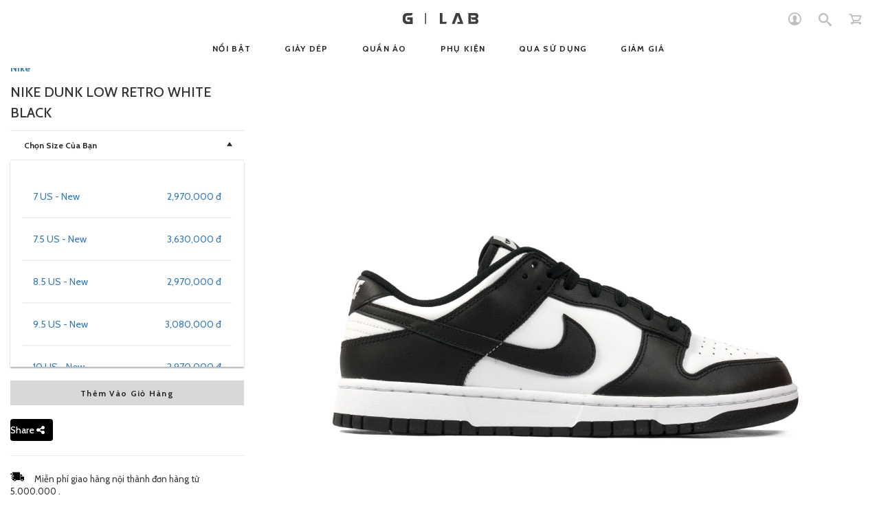

--- FILE ---
content_type: text/html; charset=UTF-8
request_url: https://www.glab.vn/product/detail/7068-nike-dunk-low-retro-white-black-2021?size=8.5%20US
body_size: 120790
content:
<!DOCTYPE html PUBLIC "-//W3C//DTD XHTML 1.0 Transitional//EN" "http://www.w3.org/TR/xhtml1/DTD/xhtml1-transitional.dtd">
<html xmlns="http://www.w3.org/1999/xhtml">
<head>
    <!-- Google tag (gtag.js) -->
<script async src="https://www.googletagmanager.com/gtag/js?id=G-4WRHV6B3EY"></script>
<script>
    window.dataLayer = window.dataLayer || [];
    function gtag(){dataLayer.push(arguments);}
    gtag('js', new Date());

    gtag('config', 'G-4WRHV6B3EY');
</script><meta http-equiv="Content-Type" content="text/html; charset=utf-8"/>
<meta name="viewport" content="width=device-width, height=device-height, initial-scale=1.0, user-scalable=0, minimum-scale=1.0, maximum-scale=1.0">
<link href="https://fonts.googleapis.com/css?family=Cabin:400,500,500i,600,700&amp;subset=vietnamese" rel="stylesheet">
<link type="image/jpeg" href="/images/favicon/favicon.png" rel="shortcut icon">
<!-- CSRF Token -->
<meta name="csrf-token" content="WItC5NPYjBeH1psEpNOoZiE5Oca0im34XKazhsGs">
<title>Nike Dunk Low Retro White Black - GLAB.VN</title>
<meta name="robots" content="index,follow" />
<meta name="copyright" content="©2016 GLAB.VN" />
<meta name="keywords" content="Nike Dunk Low Retro White Black" />
<meta name="description" content="- C&amp;ocirc;ng dụng: Hoạt động trong nh&amp;agrave;/ ngo&amp;agrave;i trời
  
  - Chất liệu: Polyester,&amp;nbsp; Nylon, Cao su, Chất liệu tổng hợp
  
  - Nguồn gốc: Sản phẩm ch&amp;iacute;nh h&amp;atilde;ng 100%
  
  - Xuất xứ: Trung Quốc
  
  - Hướng dẫn sử dụng v&amp;agrave; bảo quản: Tránh ng&amp;acirc;m trong nước quá l&amp;acirc;u - Tránh ti&amp;ecirc;́p xúc với các ch&amp;acirc;́t li&amp;ecirc;̣u g&amp;acirc;y loang màu - Kh&amp;ocirc;ng sử dụng các ch&amp;acirc;́t t&amp;acirc;̉y rửa, tránh giặt bằng máy." />
<meta property="fb:app_id" content="903274443079728" />
<meta property="og:title" content="Nike Dunk Low Retro White Black" />
<meta property="og:image" content="https://www.glab.vn/storage/products/2021/02/04/480x320/601ba3545a88c.jpg" />
<meta property="og:description" content="- C&amp;ocirc;ng dụng: Hoạt động trong nh&amp;agrave;/ ngo&amp;agrave;i trời
  
  - Chất liệu: Polyester,&amp;nbsp; Nylon, Cao su, Chất liệu tổng hợp
  
  - Nguồn gốc: Sản phẩm ch&amp;iacute;nh h&amp;atilde;ng 100%
  
  - Xuất xứ: Trung Quốc
  
  - Hướng dẫn sử dụng v&amp;agrave; bảo quản: Tránh ng&amp;acirc;m trong nước quá l&amp;acirc;u - Tránh ti&amp;ecirc;́p xúc với các ch&amp;acirc;́t li&amp;ecirc;̣u g&amp;acirc;y loang màu - Kh&amp;ocirc;ng sử dụng các ch&amp;acirc;́t t&amp;acirc;̉y rửa, tránh giặt bằng máy." />
<meta property="og:url" content="https://www.glab.vn" />
<meta property="og:site_name" content="GLAB.VN" />
<meta property="og:type" content="website" />
<meta property="og:locale" content="vi_VN" />
<meta property="og:locale:alternate" content="en_US" />
<meta property="article:author" content="author" />
<meta property="article:publisher" content="publisher" /><link rel="stylesheet" href="https://www.glab.vn/themes/v1/css/bootstrap.min.css?v=3">
<link rel="stylesheet" href="https://maxcdn.bootstrapcdn.com/font-awesome/4.4.0/css/font-awesome.min.css">
<link rel="stylesheet" href="https://www.glab.vn/themes/v1/css/reset.css?v=3">
<link rel="stylesheet" href="https://www.glab.vn/themes/v1/css/font.css?v=3">
    <!-- jquery -->
    <script src="https://ajax.googleapis.com/ajax/libs/jquery/2.1.3/jquery.min.js"></script>

    <!-- bootstrap -->

    <!-- Latest compiled and minified CSS -->
    <link rel="stylesheet" href="https://maxcdn.bootstrapcdn.com/bootstrap/3.3.6/css/bootstrap.min.css">

    <!-- Optional theme -->
    <link rel="stylesheet" href="https://maxcdn.bootstrapcdn.com/bootstrap/3.3.6/css/bootstrap-theme.min.css">

    <!-- Latest compiled and minified JavaScript -->
    <script src="https://maxcdn.bootstrapcdn.com/bootstrap/3.3.6/js/bootstrap.min.js"></script>
    <link rel="stylesheet" href="/themes/v1/css/swiper.min.css">
<link rel="stylesheet" href="https://www.glab.vn/themes/v1/css/style.css?v=3">

<link rel="stylesheet" href="https://www.glab.vn/themes/v1/css/responsive.css?v=3">

<link rel="stylesheet" href="https://www.glab.vn/themes/v1/css/style-update.css?v=3" />

<meta name="facebook-domain-verification" content="vqpsxfrvnf9lkuz1xlr9mk4ll68sio" /></head>
<body>
<div id="wrapper">
    <div id="menu__mobi">
    <a href="" class="close__menu"><span class="icon-meunu-close"></span></a>
    <a href="https://www.glab.vn" class="menu__logo"><img src="/themes/v1/icons/logo.svg" alt=""/></a>
    <div class="menu__items">
        <div class="menu__items--inner">
            <ul class="menu-mobile">
                                    <li>
                        <a href="https://www.glab.vn/login">Tạo Tài Khoản<span class="icon-slice6"></span></a>
                    </li>
                                    <li><a href="https://www.glab.vn/contract/find">Tra Cứu Hợp Đồng Ký Gửi</a></li>
            </ul>
            <ul class="menu-mobile">
            <li>
        <a href="https://www.glab.vn/product/features">Nổi Bật</a>
            </li>
        <li>
        <a href="https://www.glab.vn/product/footwear">Giày Dép<span class="icon-navigate_next"></span></a>
                    <ul>
                        <li>
                                                        <a href="https://www.glab.vn/product/newest-sneakers">Sản Phẩm Mới</a>
                            </li>
                    <li>
                                                        <a href="https://www.glab.vn/product/lifestyle">Thời Trang</a>
                            </li>
                    <li>
                                                        <a href="https://www.glab.vn/product/running">Chạy Bộ</a>
                            </li>
                    <li>
                                                        <a href="https://www.glab.vn/product/basketball">Bóng Rổ</a>
                            </li>
                    <li>
                                                        <a href="https://www.glab.vn/product/gym-training">Luyện Tập</a>
                            </li>
                    <li>
                                                        <a href="https://www.glab.vn/product/sandal">Dép</a>
                            </li>
                    <li>
                                                        <a href="https://www.glab.vn/product/pickleball1">general.menu.pickleball</a>
                            </li>
            </ul>            </li>
        <li>
        <a href="https://www.glab.vn/product/apparel">Quần Áo<span class="icon-navigate_next"></span></a>
                    <ul>
                        <li>
                                                        <a href="https://www.glab.vn/product/conic" style=color:red; >Sản Phẩm CONIC</a>
                            </li>
                    <li>
                                                        <a href="https://www.glab.vn/product/glab" style=color:red; >Sản Phẩm GLAB</a>
                            </li>
                    <li>
                                                        <a href="https://www.glab.vn/product/hoodies">Áo Có Nón</a>
                            </li>
                    <li>
                                                        <a href="https://www.glab.vn/product/shorts">Quần Ngắn</a>
                            </li>
                    <li>
                                                        <a href="https://www.glab.vn/product/outerwears">Áo Khoác Ngoài</a>
                            </li>
                    <li>
                                                        <a href="https://www.glab.vn/product/tees">Áo Thun</a>
                            </li>
                    <li>
                                                        <a href="https://www.glab.vn/product/pants">Quần Dài</a>
                            </li>
                    <li>
                                                        <a href="https://www.glab.vn/product/shirts">Áo Sơ Mi</a>
                            </li>
                    <li>
                                                        <a href="https://www.glab.vn/product/jackets">Áo Khoác</a>
                            </li>
                    <li>
                                                        <a href="https://www.glab.vn/product/sweaters">Đồ Len</a>
                            </li>
                    <li>
                                                        <a href="https://www.glab.vn/product/long-sleeves">Áo Tay Dài</a>
                            </li>
                    <li>
                                                        <a href="https://www.glab.vn/product/vintage">Qua Sử Dụng</a>
                            </li>
                    <li>
                                                        <a href="https://www.glab.vn/product/gtf">general.menu.gtf</a>
                            </li>
            </ul>            </li>
        <li>
        <a href="https://www.glab.vn/product/accessories">Phụ Kiện<span class="icon-navigate_next"></span></a>
                    <ul>
                        <li>
                                                        <a href="https://www.glab.vn/product/watch">Đồng Hồ</a>
                            </li>
                    <li>
                                                        <a href="https://www.glab.vn/product/socks">Vớ</a>
                            </li>
                    <li>
                                                        <a href="https://www.glab.vn/product/cap">Nón</a>
                            </li>
                    <li>
                                                        <a href="https://www.glab.vn/product/backpack-and-bag">Túi và Ba lô</a>
                            </li>
                    <li>
                                                        <a href="https://www.glab.vn/product/shoe-care">Chăm Sóc Giày</a>
                            </li>
                    <li>
                                                        <a href="https://www.glab.vn/product/miscellaneous">Phụ Kiện Khác</a>
                            </li>
                    <li>
                                                        <a href="https://www.glab.vn/product/glasses">Kính</a>
                            </li>
                    <li>
                                                        <a href="https://www.glab.vn/product/bearbrick">Mô Hình Bearbrick</a>
                            </li>
                    <li>
                                                        <a href="https://www.glab.vn/product/face-mask">Khẩu Trang</a>
                            </li>
                    <li>
                                                        <a href="https://www.glab.vn/product/pickleball">general.menu.pickleball</a>
                            </li>
            </ul>            </li>
        <li>
        <a href="https://www.glab.vn/product/type/used">Qua Sử Dụng</a>
            </li>
        <li>
        <a href="https://www.glab.vn/product/type/sale">Giảm Giá</a>
            </li>
        </ul>        </div>
    </div>
</div>

<div class="searchPro">
    <div class="text-right mgB-20 mgT-10"><a href="" id="closeSearch"><span class="icon-uniF335"></span></a></div>
    <form class="search" id="search" action="https://www.glab.vn/product" method="get">
        <div class="frm-icon">
            <input name="word" type="text" placeholder="Tìm Kiếm" />
            <button type="submit" class="icon-frm">
                <span class="icon-enter-arrow"></span>
            </button>            
            <div class="suggestSearch">                
                
            </div>            
        </div>
    </form>
        </div>

<header class="clearfix">
    <a href="" id="togger__menu"><span></span><span></span></a>
    <div class="container">
        <div class="header__left">
            <a href="" style="display: none">SELL</a>
            <a href="https://www.glab.vn/user/items" style="display: none">CONSIGNMENT MANAGER</a>
        </div>
        <div class="header__right">
            <div class="auth__user">
                <div class="dropdown">
                                            <a href="" class="toggle__auth val-selected"><span class="icon-slice6"></span></a>
                        <div class="dropdown-up-style hide">
                            <div class="dropdown__inner">
                                <ul>
                                    <li><a href="https://www.glab.vn/login">Đăng Nhập</a></li>
                                    <li><a href="https://www.glab.vn/register">Tạo Tài Khoản</a></li>
                                    <li><a href="https://www.glab.vn/contract/find">Tra Cứu Hợp Đồng Ký Gửi</a></li>
                                </ul>
                            </div>
                        </div>
                                    </div>
            </div>
            <a href="" class="header__right--mbsearch"><span class="icon-search"></span></a>
            <div class="header__cart dropdown">
            	                <a href="" class="val-selected"><span class="icon-slice8"></span><span class="header__cart--num hide">()</span></a>
                <div class="dropdown-up-style hide">
                    <div class="dropdown__inner">
                        <h2 class="text-uper font-700 fs-16">Giỏ Hàng</h2>
    <div class="text-center">
        <p class="font-500 fs-15 mgB-15">Không có sản phẩm nào !</p>
    </div>
                    </div>
                </div>
            </div>
        </div>
        <div class="text-center header__logo">
            <span>logo</span>
            <a href="https://www.glab.vn"><img src="/themes/v1/icons/logo.svg" alt=""/></a>
        </div>
    </div>
    <div class="container">
        <div id="menu">
    <div class="inner-menu">
        <div>
            <ul>
                                                <li>
                    <a href="https://www.glab.vn/product/features"><span>Nổi Bật</span></a>
                                    </li>
                                <li>
                    <a href="https://www.glab.vn/product/footwear"><span>Giày Dép</span></a>
                                        <div class="menu__sub">
                        <ul>
                        <li>
                                                        <a href="https://www.glab.vn/product/newest-sneakers">Sản Phẩm Mới</a>
                            </li>
                    <li>
                                                        <a href="https://www.glab.vn/product/lifestyle">Thời Trang</a>
                            </li>
                    <li>
                                                        <a href="https://www.glab.vn/product/running">Chạy Bộ</a>
                            </li>
                    <li>
                                                        <a href="https://www.glab.vn/product/basketball">Bóng Rổ</a>
                            </li>
                    <li>
                                                        <a href="https://www.glab.vn/product/gym-training">Luyện Tập</a>
                            </li>
                    <li>
                                                        <a href="https://www.glab.vn/product/sandal">Dép</a>
                            </li>
                    <li>
                                                        <a href="https://www.glab.vn/product/pickleball1">general.menu.pickleball</a>
                            </li>
            </ul>                    </div>
                                    </li>
                                <li>
                    <a href="https://www.glab.vn/product/apparel"><span>Quần Áo</span></a>
                                        <div class="menu__sub">
                        <ul>
                        <li>
                                                        <a href="https://www.glab.vn/product/conic" style=color:red; >Sản Phẩm CONIC</a>
                            </li>
                    <li>
                                                        <a href="https://www.glab.vn/product/glab" style=color:red; >Sản Phẩm GLAB</a>
                            </li>
                    <li>
                                                        <a href="https://www.glab.vn/product/hoodies">Áo Có Nón</a>
                            </li>
                    <li>
                                                        <a href="https://www.glab.vn/product/shorts">Quần Ngắn</a>
                            </li>
                    <li>
                                                        <a href="https://www.glab.vn/product/outerwears">Áo Khoác Ngoài</a>
                            </li>
                    <li>
                                                        <a href="https://www.glab.vn/product/tees">Áo Thun</a>
                            </li>
                    <li>
                                                        <a href="https://www.glab.vn/product/pants">Quần Dài</a>
                            </li>
                    <li>
                                                        <a href="https://www.glab.vn/product/shirts">Áo Sơ Mi</a>
                            </li>
                    <li>
                                                        <a href="https://www.glab.vn/product/jackets">Áo Khoác</a>
                            </li>
                    <li>
                                                        <a href="https://www.glab.vn/product/sweaters">Đồ Len</a>
                            </li>
                    <li>
                                                        <a href="https://www.glab.vn/product/long-sleeves">Áo Tay Dài</a>
                            </li>
                    <li>
                                                        <a href="https://www.glab.vn/product/vintage">Qua Sử Dụng</a>
                            </li>
                    <li>
                                                        <a href="https://www.glab.vn/product/gtf">general.menu.gtf</a>
                            </li>
            </ul>                    </div>
                                    </li>
                                <li>
                    <a href="https://www.glab.vn/product/accessories"><span>Phụ Kiện</span></a>
                                        <div class="menu__sub">
                        <ul>
                        <li>
                                                        <a href="https://www.glab.vn/product/watch">Đồng Hồ</a>
                            </li>
                    <li>
                                                        <a href="https://www.glab.vn/product/socks">Vớ</a>
                            </li>
                    <li>
                                                        <a href="https://www.glab.vn/product/cap">Nón</a>
                            </li>
                    <li>
                                                        <a href="https://www.glab.vn/product/backpack-and-bag">Túi và Ba lô</a>
                            </li>
                    <li>
                                                        <a href="https://www.glab.vn/product/shoe-care">Chăm Sóc Giày</a>
                            </li>
                    <li>
                                                        <a href="https://www.glab.vn/product/miscellaneous">Phụ Kiện Khác</a>
                            </li>
                    <li>
                                                        <a href="https://www.glab.vn/product/glasses">Kính</a>
                            </li>
                    <li>
                                                        <a href="https://www.glab.vn/product/bearbrick">Mô Hình Bearbrick</a>
                            </li>
                    <li>
                                                        <a href="https://www.glab.vn/product/face-mask">Khẩu Trang</a>
                            </li>
                    <li>
                                                        <a href="https://www.glab.vn/product/pickleball">general.menu.pickleball</a>
                            </li>
            </ul>                    </div>
                                    </li>
                                <li>
                    <a href="https://www.glab.vn/product/type/used"><span>Qua Sử Dụng</span></a>
                                    </li>
                                <li>
                    <a href="https://www.glab.vn/product/type/sale"><span>Giảm Giá</span></a>
                                    </li>
                                            </ul>
        </div>
    </div>
</div>    </div>
</header>

    <div id="container">
                <div class="container detail">
        <div class="detailInner clearfix" data-sticky_parent>
            <div class="detail__img" data-sticky_column>
                <ul class="breakcum hide">
                    <li><a href="https://www.glab.vn">home</a></li>
                    <li><span>/</span></li>
                    <li><a href="https://www.glab.vn/product?category=footwear">footwear</a></li>
                    <li><span>/</span></li>
                    <li>Nike Dunk Low Retro White Black</li>
                </ul>
                <div class="slidedetailpage swiper-container">
                                            <div class="swiper-wrapper">
                                                            <div class="slidedetail__item swiper-slide">
                                    <img src="/storage/products/2021/02/04/601ba3545a88c.jpg" alt=""/>
                                </div>
                                                                                </div>
                        <div class="swiper-button-next"></div>
                        <div class="swiper-button-prev"></div>
                                    </div>

                <div class="slidedetail__pagi hide"></div>
            </div>
            <div class="detail__desc" data-sticky_column>
                <div class="detail__desc--inner">
                    <div class="detail__desc--fix">
                        <ul class="breakcum hide">
                            <li><a href="https://www.glab.vn">home</a></li>
                            <li><span>/</span></li>
                            <li><a href="https://www.glab.vn/product?category=footwear">footwear</a></li>
                            <li><span>/</span></li>
                            <li>Nike Dunk Low Retro White Black</li>
                        </ul>
                                                    <p class="color7c7c7c font-700 fs-14"><a
                                        href="https://www.glab.vn/product?brand=nike">Nike</a>
                            </p>
                                                <p class="text-uper font-500  fs-24 mgB-0 lh-40 mgB-20">Nike Dunk Low Retro White Black</p>
                        <div class="mgB-20">
                            <div class="dropdownChooseSize">
                                                                    <form id="frmAddCart" method="POST">
                                        <a href="" class="val-selected clearfix">
                                            <span class="icon-uniF140"></span>
                                            <div class="get-val clearfix">Chọn Size Của Bạn</div>
                                        </a>
                                        <div class="chooseSize">
                                            <div class="chooseSizeInner">
                                                <ul>
                                                                                                                                                                        <li data-size="7 US">
                                                                <a href="">
                                                                    <span class="pull-right detail__price">2,970,000 đ</span>
                                                                    <span class="detail__size"
                                                                          data-size="7"
                                                                          data-size-value="7 US"
                                                                          data-price="2970000.0000"
                                                                          data-new-status="1.00"
                                                                          data-product="eyJpdiI6IlZjYnlPRTJrY0FiaHc5WFhicjNzMkE9PSIsInZhbHVlIjoiVCtxeFF6blJpSGRackEybGJSWXUxdz09IiwibWFjIjoiYzMwNTc4ZDI4YTRlMWQwZDIwN2Y2N2M4ODgyNjU1MGEwYWFkMTliZGZhOTIzZDY4ODA4N2ExNWMyMzdiODY0MSJ9"
                                                                    >
                                                                        7 US - New
                                                                </span>
                                                                </a>
                                                            </li>
                                                                                                                                                                                                                                <li data-size="7.5 US">
                                                                <a href="">
                                                                    <span class="pull-right detail__price">3,630,000 đ</span>
                                                                    <span class="detail__size"
                                                                          data-size="8"
                                                                          data-size-value="7.5 US"
                                                                          data-price="3630000.0000"
                                                                          data-new-status="1.00"
                                                                          data-product="eyJpdiI6IktpYmlMTnUrQStFdmtKSzRLdVJRMlE9PSIsInZhbHVlIjoiN3R2MVwvRnErMzlsR3ZTOTh0K1wvZURRPT0iLCJtYWMiOiI1Y2JkMmI3ZGJmMTM0NzQ5YWI5N2ZkMGJiMDc3ZTBiNDlhYTU3ZGJjOGI2NWU4Mzg4YmIwOThiOWQyYzI0NDljIn0="
                                                                    >
                                                                        7.5 US - New
                                                                </span>
                                                                </a>
                                                            </li>
                                                                                                                                                                                                                                <li data-size="8.5 US">
                                                                <a href="">
                                                                    <span class="pull-right detail__price">2,970,000 đ</span>
                                                                    <span class="detail__size"
                                                                          data-size="10"
                                                                          data-size-value="8.5 US"
                                                                          data-price="2970000.0000"
                                                                          data-new-status="1.00"
                                                                          data-product="eyJpdiI6InZqa1I4NjZTeWxRR2ZQdmdqZU1vd2c9PSIsInZhbHVlIjoiUVZod1pCVnhDUVUzTmgxVGJsdDhVZz09IiwibWFjIjoiZDFkNzc5YTM0MDhlOWM2MjRmYTFjNWM4NWQzNmU2NWVkNDUzMTBjZjQzODYwYjg4NWNlMDA5OGFlNTI1Mjc3NSJ9"
                                                                    >
                                                                        8.5 US - New
                                                                </span>
                                                                </a>
                                                            </li>
                                                                                                                                                                                                                                <li data-size="9.5 US">
                                                                <a href="">
                                                                    <span class="pull-right detail__price">3,080,000 đ</span>
                                                                    <span class="detail__size"
                                                                          data-size="12"
                                                                          data-size-value="9.5 US"
                                                                          data-price="3080000.0000"
                                                                          data-new-status="1.00"
                                                                          data-product="eyJpdiI6Ilk0UlwvaGorcCtKRkNNc0dPMkMzMnB3PT0iLCJ2YWx1ZSI6ImF0bnJzcm9TUG42Q3lOTXNtaW1Fenc9PSIsIm1hYyI6Ijk4YmYxYzM5YjQ2M2Q1OGM2ZGY0ODBkMGY1YzI1YWQ0NmNjOWFjN2ZiYjE0NmRkY2YwNWQ5MWM4YmQ1NTIzYzEifQ=="
                                                                    >
                                                                        9.5 US - New
                                                                </span>
                                                                </a>
                                                            </li>
                                                                                                                                                                                                                                <li data-size="10 US">
                                                                <a href="">
                                                                    <span class="pull-right detail__price">2,970,000 đ</span>
                                                                    <span class="detail__size"
                                                                          data-size="13"
                                                                          data-size-value="10 US"
                                                                          data-price="2970000.0000"
                                                                          data-new-status="1.00"
                                                                          data-product="eyJpdiI6IlhBenRxNnErK3RRVjNPWkNYUkFmNXc9PSIsInZhbHVlIjoidGs2aUNLUmh3RDg4aVwveTY0eVlJXC93PT0iLCJtYWMiOiIxNDBjNTQzYzRiNDIzYWViYmY4N2NlZmY4MmI2NGIxOWE3ZjI0NGUxYmI3MjIxNTkzMTY1ZWFiYzQyYThlMzljIn0="
                                                                    >
                                                                        10 US - New
                                                                </span>
                                                                </a>
                                                            </li>
                                                                                                                                                            </ul>
                                                <input type="hidden" name="size" id="val-size" value="">
                                                <input type="hidden" name="sizeValue" id="val-sizeValue" value="">
                                                <input type="hidden" name="product" id="val-product" value="">
                                                <input type="hidden" name="price" id="val-price" value="">
                                                <input type="hidden" name="new_status" id="val-newStatus" value="">
                                                <input type="hidden" name="quantity" value="1">
                                            </div>
                                        </div>
                                        <button type="submit"
                                                class="btn-buy text-uper">Thêm Vào Giỏ Hàng</button>
                                    </form>
                                                            </div>
                        </div>
                        <div class="row shareWrap">
                            <div class="col-xs-12">
                                <button class="btn btn-share" data-toggle="collapse" data-target="#shareButton">Share <i
                                            class="fa fa-share-alt"></i></button>
                            </div>
                            <div class="w-100"></div>
                            <div class="col-xs-12">
                                <div id="shareButton" class="collapse">
                                    <div class="col">
                                        <div class="col-sm-2">
                                            <a target="_blank"
                                               href="//www.facebook.com/sharer.php?u=https://www.glab.vn/product/detail/7068-nike-dunk-low-retro-white-black"><i
                                                        class="fa fa-facebook"></i></a>
                                            <a target="_blank" href="//twitter.com/share?text=&url=https://www.glab.vn/product/detail/7068-nike-dunk-low-retro-white-black"><i
                                                        class="fa fa-twitter"></i></a>
                                        </div>
                                        <div class="col-sm-10">
                                            <input type="text" class="" name="user[name]" placeholder="Name"
                                                   value="https://www.glab.vn/product/detail/7068-nike-dunk-low-retro-white-black" id="copyInput">
                                            <button class="btn btn-copy">Copy URL</button>
                                        </div>

                                    </div>
                                </div>
                            </div>
                        </div>
                        <div class="detail__desc--intro">
                            <hr/>
<div class="product-detail__gap-sm mgT-20 mgB-20" data-show-in-quickbuy="false">

    <div style="    margin-top: 20px;" class="sideDes">
        <style>
            .sideDes a {
                color: #78e723
            }
        </style>


        <svg version="1.1" id="Layer_1" xmlns="http://www.w3.org/2000/svg" xmlns:xlink="http://www.w3.org/1999/xlink"
             x="0px" y="0px" viewBox="0 0 40 40"
             style="enable-background:new 0 0 480 480; width: 20px; height: 20px; margin-bottom: -2px; margin-right: 12px;"
             xml:space="preserve">
                  <style type="text/css">
                      .st0 {
                          display: none;
                      }

                      .st1 {
                          display: inline;
                      }

                      .st2 {
                          fill: #FFFFFF;
                      }

                      .st3 {
                          fill-rule: evenodd;
                          clip-rule: evenodd;
                      }
                  </style>
            <g>
                <g>
                    <g>
                        <g>
                            <path class="st3" d="M36.8,19.4l-4.8,0c-0.6,0-1-0.5-1-1c0-0.6,0.5-1,1-1h3.6L34.8,16c-1.1-1.8-2.7-3.1-4.7-3.6
                                     c-0.3-0.1-0.6,0-0.9,0.2c-0.3,0.2-0.4,0.5-0.4,0.8v15.5c0,0.6,0.5,1,1,1h0.7c0.4,1.8,2,3.2,3.9,3.2c1.9,0,3.5-1.3,3.9-3.2H39
                                     c0.6,0,1-0.5,1-1v-6.2C40,20.9,38.6,19.4,36.8,19.4z M35.7,30.5c-1.2,1.2-3.2,0.3-3.2-1.3c0-1.7,2-2.5,3.2-1.3
                                     C36.5,28.5,36.5,29.7,35.7,30.5z"></path>
                        </g>
                    </g>
                </g>
                <g>
                    <path class="st3" d="M1.4,11C0.6,11,0,11.6,0,12.4s0.6,1.4,1.4,1.4h4.5V11H1.4z"></path>
                    <path class="st3" d="M4.2,16.9c-0.8,0-1.4,0.6-1.4,1.4s0.6,1.4,1.4,1.4h1.6v-2.7H4.2z"></path>
                    <path class="st3" d="M4.2,22.7c-0.8,0-1.4,0.6-1.4,1.4c0,0.8,0.6,1.4,1.4,1.4h1.6v-2.7H4.2z"></path>
                    <path class="st3" d="M26.8,6.9h-20c-0.6,0-1,0.5-1,1V11h1c0.8,0,1.4,0.6,1.4,1.4s-0.6,1.4-1.4,1.4h-1v3.1h3.9
                             c0.8,0,1.4,0.6,1.4,1.4s-0.6,1.4-1.4,1.4H5.8v3.1H8c0.8,0,1.4,0.6,1.4,1.4c0,0.8-0.6,1.4-1.4,1.4H5.8v3.4c0,0.6,0.5,1,1,1h2.4
                             c0.4,1.8,2,3.2,3.9,3.2c1.9,0,3.5-1.3,3.9-3.2h9.8c0.6,0,1-0.5,1-1V8C27.9,7.4,27.4,6.9,26.8,6.9z M14.5,30.5
                             c-1.2,1.2-3.2,0.3-3.2-1.3c0-1.7,2-2.5,3.2-1.3C15.2,28.5,15.2,29.7,14.5,30.5z"></path>
                </g>
            </g>
              </svg>

        Miễn phí giao hàng nội thành đơn hàng từ 5.000.000 .
        <p></p>
        <p>
            <svg version="1.1" id="Layer_1" xmlns="http://www.w3.org/2000/svg"
                 xmlns:xlink="http://www.w3.org/1999/xlink" x="0px" y="0px" viewBox="0 0 40 40"
                 style="enable-background:new 0 0 480 480; width: 20px; height: 20px; margin-bottom: -2px; margin-right: 12px;"
                 xml:space="preserve">
                  <style type="text/css">
                      .st0 {
                          display: none;
                      }

                      .st1 {
                          display: inline;
                      }

                      .st2 {
                          fill: #FFFFFF;
                      }

                      .st3 {
                          fill-rule: evenodd;
                          clip-rule: evenodd;
                      }
                  </style>
                <g>
                    <g>
                        <g>
                            <g>
                                <path d="M12,21.5L12,21.5l-3.7,1.6c-0.3,0.1-0.3,0.5,0,0.6l3.6,1.4c0.1,0,0.2,0,0.2,0l11.1-4.2c0.3-0.1,0.3-0.5,0-0.6L12.1,16
                                     c-0.1,0-0.2,0-0.2,0L0.8,20.3c-0.3,0.1-0.3,0.5,0,0.6l3.6,1.4c0.1,0,0.2,0,0.3,0l4.4-2v0L12,21.5z"></path>
                            </g>
                        </g>
                        <g>
                            <g>
                                <path d="M12.8,26.6v13.1c0,0.2,0.2,0.4,0.4,0.3l10.6-4c0.1,0,0.2-0.2,0.2-0.3V22.6c0-0.2-0.2-0.4-0.4-0.3l-10.6,4
                                     C12.8,26.4,12.8,26.5,12.8,26.6z M18.2,34.2l2.5-1c0.2-0.1,0.3,0.1,0.3,0.2v1.1c0,0.1-0.1,0.2-0.2,0.2l-2.5,1
                                     c-0.2,0.1-0.3-0.1-0.3-0.2v-1.1C18,34.3,18.1,34.2,18.2,34.2z"></path>
                            </g>
                        </g>
                        <g>
                            <g>
                                <path d="M0,22.6l0,13.1c0,0.1,0.1,0.3,0.2,0.3l10.6,4c0.2,0.1,0.4-0.1,0.4-0.3V26.6c0-0.1-0.1-0.3-0.2-0.3l-3.1-1.2
                                     c-0.2-0.1-0.4,0.1-0.4,0.3v2.9c0,0.2-0.2,0.4-0.4,0.3l-2.3-0.9c-0.1,0-0.2-0.2-0.2-0.3V24c0-0.1-0.1-0.3-0.2-0.3l-3.8-1.5
                                     C0.2,22.2,0,22.3,0,22.6z"></path>
                            </g>
                        </g>
                    </g>
                </g>
                <g>
                    <path d="M31,28.6c-0.6,0.7,0.2,1.7,1,1.3c3.8-2,8.2-5.8,8-12.8C39.7,5.7,25.2,3.8,20.9,3.6c-0.4,0-0.8-0.4-0.8-0.8l0-2
                         c0-0.7-0.8-1-1.3-0.6L8.7,8.1c-0.4,0.3-0.4,1,0,1.3l10.1,7.2c0.5,0.4,1.2,0,1.3-0.6l0.1-2c0-0.5,0.4-0.8,0.9-0.8
                         c2.8,0.2,11.4,1.5,12.4,8.7C33.8,24.7,32.6,27,31,28.6z"></path>
                </g>
              </svg>
            Đổi sản phẩm miễn phí trong vòng 03 ngày (kế từ ngày mua hàng) .
        </p>
        <p>
            <svg version="1.1" id="Layer_1" xmlns="http://www.w3.org/2000/svg"
                 xmlns:xlink="http://www.w3.org/1999/xlink" x="0px" y="0px" viewBox="0 0 40 40"
                 style="enable-background:new 0 0 480 480; width: 20px; height: 20px; margin-bottom: -2px; margin-right: 12px;"
                 xml:space="preserve">
                  <style type="text/css">
                      .st0 {
                          display: none;
                      }

                      .st1 {
                          display: inline;
                      }

                      .st2 {
                          fill: #FFFFFF;
                      }

                      .st3 {
                          fill-rule: evenodd;
                          clip-rule: evenodd;
                      }
                  </style>
                <path class="st0" d="M40,20c0-1.7-1.8-3.2-2.3-4.8c-0.4-1.6,0.4-3.8-0.4-5.2c-0.8-1.5-3.2-1.8-4.3-3c-1.2-1.2-1.5-3.5-3-4.3
                     c-1.4-0.8-3.6,0-5.2-0.4C23.2,1.8,21.7,0,20,0c-1.7,0-3.2,1.8-4.8,2.3c-1.6,0.4-3.8-0.4-5.2,0.4C8.5,3.5,8.2,5.8,7,7s-3.5,1.5-4.3,3
                     c-0.8,1.4,0,3.6-0.4,5.2C1.8,16.8,0,18.3,0,20c0,1.7,1.8,3.2,2.3,4.8c0.4,1.6-0.4,3.8,0.4,5.2c0.8,1.5,3.2,1.8,4.3,3
                     c1.2,1.2,1.5,3.5,3,4.3c1.4,0.8,3.6,0,5.2,0.4c1.6,0.4,3,2.3,4.8,2.3c1.7,0,3.2-1.8,4.8-2.3c1.6-0.4,3.8,0.4,5.2-0.4
                     c1.5-0.8,1.8-3.2,3-4.3c1.2-1.2,3.5-1.5,4.3-3c0.8-1.4,0-3.6,0.4-5.2C38.2,23.2,40,21.7,40,20z M28.1,17.1l-9.6,9
                     c-0.4,0.3-0.8,0.5-1.2,0.5h-0.1c-0.5,0-0.9-0.2-1.2-0.6l-4.3-4.7c-0.7-0.7-0.6-1.8,0.1-2.5l0,0c0.7-0.6,1.8-0.6,2.5,0.1l3.1,3.5
                     l8.2-7.8c0.7-0.7,1.8-0.6,2.5,0.1C28.9,15.3,28.9,16.4,28.1,17.1z"></path>
                <path d="M37.5,10.3c0-1.1,0-2.1,0-3.1c0-0.8-0.6-1.4-1.5-1.4C29.7,5.8,25,4.1,21,0.4c-0.6-0.5-1.5-0.5-2.1,0
                     C15,4.1,10.3,5.8,4.1,5.8c-0.8,0-1.5,0.6-1.5,1.4c0,1,0,2,0,3.1c-0.2,10-0.5,23.8,17,29.6L20,40l0.5-0.1
                     C37.9,34.1,37.7,20.4,37.5,10.3z M29.4,16.4l-11,10.4c-0.4,0.3-0.9,0.5-1.4,0.5h-0.1c-0.5,0-1.1-0.3-1.4-0.7l-4.9-5.4
                     c-0.8-0.8-0.7-2.1,0.2-2.9l0,0c0.8-0.7,2.1-0.7,2.8,0.2l3.6,4l9.5-9c0.8-0.8,2.1-0.7,2.9,0.1C30.2,14.3,30.2,15.6,29.4,16.4z"></path>
              </svg>

            Sản phẩm chính hãng 100%.
        </p>

    </div>

</div>
<hr/>                            <p class="title__detailproduct">Chi Tiết</p>
                            <div class="color-7c7c7c mgB-5">
                                <p>
                                    <label>SKU</label>
                                    DD1391-100
                                </p>
                                <p>- C&ocirc;ng dụng: Hoạt động trong nh&agrave;/ ngo&agrave;i trời</p>
  
  <p>- Chất liệu: Polyester,&nbsp; Nylon, Cao su, Chất liệu tổng hợp</p>
  
  <p>- Nguồn gốc: Sản phẩm ch&iacute;nh h&atilde;ng 100%</p>
  
  <p>- Xuất xứ: Trung Quốc</p>
  
  <p>- Hướng dẫn sử dụng v&agrave; bảo quản: Tránh ng&acirc;m trong nước quá l&acirc;u - Tránh ti&ecirc;́p xúc với các ch&acirc;́t li&ecirc;̣u g&acirc;y loang màu - Kh&ocirc;ng sử dụng các ch&acirc;́t t&acirc;̉y rửa, tránh giặt bằng máy.</p>
  
                                <div class="alert alert-danger alert-dismissable alert-used hide">
                                    <button type="button" class="close" data-dismiss="alert" aria-hidden="true">×
                                    </button>
                                    <h4><i class="icon fa fa-ban"></i> Alert!</h4>
                                    Danger alert preview. This alert is dismissable. A wonderful serenity has taken
                                    possession of my entire soul, like these sweet mornings of spring which I enjoy with
                                    my whole heart.
                                </div>
                            </div>
                        </div>
                        <hr/>

<div class="container-fluid">
    <table>
        <tr>
            <td>Phản hồi từ khách hàng</td>
            <td><div id="stars-default"><input type="hidden" name="rating"/></div></td>
        </tr>








    </table>



</div>

<hr/>


                    </div>
                </div>
            </div>
        </div>

        <div class="detail__related">
            <div class="text-center text-uper font-700 fs-25 mgB-20">related products</div>
            <div class="row products">
        <div class="col-lg-4 col-md-6">
        <div class="product__item">
            <div class="product__item--pic">
                <a href="https://www.glab.vn/product/detail/14747-glab-emb-logo-mesh-shorts-white">
                    <div class="product__img">
                        <img class="lazy" src="https://www.glab.vn/images/no-image-3.png" data-src="https://www.glab.vn/storage/products/2024/07/04/480x320/668691065700b.jpg" alt="GLAB EMB Logo Mesh Shorts White" title="GLAB EMB Logo Mesh Shorts White" />
                    </div>
                </a>
                <div class="product__item--infor">
                    <div class="text-center mgB-5 hide">
                                                    <div class="size-item">
                                                                    <a href="https://www.glab.vn/product/detail/14747-glab-emb-logo-mesh-shorts-white?size=L" class="size">L</a>
                                                                    <a href="https://www.glab.vn/product/detail/14747-glab-emb-logo-mesh-shorts-white?size=XL" class="size">XL</a>
                                                            </div>
                            <p class="text-uper">available size</p>
                                            </div>

                    <div class="clearfix">
                        <p class="product-name text-uper"><a href="https://www.glab.vn/product/detail/14747-glab-emb-logo-mesh-shorts-white">GLAB EMB Logo Mesh Shorts White</a></p>
                        
                        <p class="product-price">

                                                            <span class="price-decoration">đ 324,545</span><br/>
                                                        <span>đ 330,000</span>
                        </p>
                    </div>
                </div>
            </div>
        </div>
    </div>
        <div class="col-lg-4 col-md-6">
        <div class="product__item">
            <div class="product__item--pic">
                <a href="https://www.glab.vn/product/detail/13536-glab-cherry-tee-cream">
                    <div class="product__img">
                        <img class="lazy" src="https://www.glab.vn/images/no-image-3.png" data-src="https://www.glab.vn/storage/products/2023/12/21/480x320/65842d7269d6e.jpg" alt="GLAB Cherry Tee Cream" title="GLAB Cherry Tee Cream" />
                    </div>
                </a>
                <div class="product__item--infor">
                    <div class="text-center mgB-5 hide">
                                                    <div class="size-item">
                                                                    <a href="https://www.glab.vn/product/detail/13536-glab-cherry-tee-cream?size=L" class="size">L</a>
                                                            </div>
                            <p class="text-uper">available size</p>
                                            </div>

                    <div class="clearfix">
                        <p class="product-name text-uper"><a href="https://www.glab.vn/product/detail/13536-glab-cherry-tee-cream">GLAB Cherry Tee Cream</a></p>
                        
                        <p class="product-price">

                                                            <span class="price-decoration">đ 327,273</span><br/>
                                                        <span>đ 198,000</span>
                        </p>
                    </div>
                </div>
            </div>
        </div>
    </div>
        <div class="col-lg-4 col-md-6">
        <div class="product__item">
            <div class="product__item--pic">
                <a href="https://www.glab.vn/product/detail/8998-nike-blazer-low-jumbo-white-orange">
                    <div class="product__img">
                        <img class="lazy" src="https://www.glab.vn/images/no-image-3.png" data-src="https://www.glab.vn/storage/products/2022/02/09/480x320/6203e73bda373.jpg" alt="Nike Blazer Low Jumbo White Orange" title="Nike Blazer Low Jumbo White Orange" />
                    </div>
                </a>
                <div class="product__item--infor">
                    <div class="text-center mgB-5 hide">
                                                    <div class="size-item">
                                                                    <a href="https://www.glab.vn/product/detail/8998-nike-blazer-low-jumbo-white-orange?size=8 US" class="size">8 US</a>
                                                                    <a href="https://www.glab.vn/product/detail/8998-nike-blazer-low-jumbo-white-orange?size=8.5 US" class="size">8.5 US</a>
                                                                    <a href="https://www.glab.vn/product/detail/8998-nike-blazer-low-jumbo-white-orange?size=9 US" class="size">9 US</a>
                                                                    <a href="https://www.glab.vn/product/detail/8998-nike-blazer-low-jumbo-white-orange?size=10 US" class="size">10 US</a>
                                                            </div>
                            <p class="text-uper">available size</p>
                                            </div>

                    <div class="clearfix">
                        <p class="product-name text-uper"><a href="https://www.glab.vn/product/detail/8998-nike-blazer-low-jumbo-white-orange">Nike Blazer Low Jumbo White Orange</a></p>
                        
                        <p class="product-price">

                                                            <span class="price-decoration">đ 2,000,000</span><br/>
                                                        <span>đ 1,650,000</span>
                        </p>
                    </div>
                </div>
            </div>
        </div>
    </div>
        <div class="col-lg-4 col-md-6">
        <div class="product__item">
            <div class="product__item--pic">
                <a href="https://www.glab.vn/product/detail/9168-new-balance-2002r-suede-pack-forest-green">
                    <div class="product__img">
                        <img class="lazy" src="https://www.glab.vn/images/no-image-3.png" data-src="https://www.glab.vn/storage/products/2022/02/28/480x320/621cafd69e309.jpg" alt="New Balance 2002R Suede Pack Forest Green" title="New Balance 2002R Suede Pack Forest Green" />
                    </div>
                </a>
                <div class="product__item--infor">
                    <div class="text-center mgB-5 hide">
                                                    <div class="size-item">
                                                                    <a href="https://www.glab.vn/product/detail/9168-new-balance-2002r-suede-pack-forest-green?size=8.5 US" class="size">8.5 US</a>
                                                            </div>
                            <p class="text-uper">available size</p>
                                            </div>

                    <div class="clearfix">
                        <p class="product-name text-uper"><a href="https://www.glab.vn/product/detail/9168-new-balance-2002r-suede-pack-forest-green">New Balance 2002R Suede Pack Forest Green</a></p>
                        
                        <p class="product-price">

                                                        <span>đ 4,620,000</span>
                        </p>
                    </div>
                </div>
            </div>
        </div>
    </div>
        <div class="col-lg-4 col-md-6">
        <div class="product__item">
            <div class="product__item--pic">
                <a href="https://www.glab.vn/product/detail/10903-nike-blazer-low-paisley-swoosh">
                    <div class="product__img">
                        <img class="lazy" src="https://www.glab.vn/images/no-image-3.png" data-src="https://www.glab.vn/storage/products/2022/10/05/480x320/633d47a2815b2.jpg" alt="Nike Blazer Low Paisley Swoosh" title="Nike Blazer Low Paisley Swoosh" />
                    </div>
                </a>
                <div class="product__item--infor">
                    <div class="text-center mgB-5 hide">
                                                    <div class="size-item">
                                                                    <a href="https://www.glab.vn/product/detail/10903-nike-blazer-low-paisley-swoosh?size=8.5 US" class="size">8.5 US</a>
                                                                    <a href="https://www.glab.vn/product/detail/10903-nike-blazer-low-paisley-swoosh?size=9 US" class="size">9 US</a>
                                                                    <a href="https://www.glab.vn/product/detail/10903-nike-blazer-low-paisley-swoosh?size=11 US" class="size">11 US</a>
                                                            </div>
                            <p class="text-uper">available size</p>
                                            </div>

                    <div class="clearfix">
                        <p class="product-name text-uper"><a href="https://www.glab.vn/product/detail/10903-nike-blazer-low-paisley-swoosh">Nike Blazer Low Paisley Swoosh</a></p>
                        
                        <p class="product-price">

                                                        <span>đ 5,940,000</span>
                        </p>
                    </div>
                </div>
            </div>
        </div>
    </div>
        <div class="col-lg-4 col-md-6">
        <div class="product__item">
            <div class="product__item--pic">
                <a href="https://www.glab.vn/product/detail/12273-glab-basic-s2-pink-tee">
                    <div class="product__img">
                        <img class="lazy" src="https://www.glab.vn/images/no-image-3.png" data-src="https://www.glab.vn/storage/products/2023/09/06/480x320/64f83fffb73e3.jpg" alt="Glab Basic S2 Pink Tee" title="Glab Basic S2 Pink Tee" />
                    </div>
                </a>
                <div class="product__item--infor">
                    <div class="text-center mgB-5 hide">
                                                    <div class="size-item">
                                                                    <a href="https://www.glab.vn/product/detail/12273-glab-basic-s2-pink-tee?size=M" class="size">M</a>
                                                                    <a href="https://www.glab.vn/product/detail/12273-glab-basic-s2-pink-tee?size=L" class="size">L</a>
                                                                    <a href="https://www.glab.vn/product/detail/12273-glab-basic-s2-pink-tee?size=XL" class="size">XL</a>
                                                            </div>
                            <p class="text-uper">available size</p>
                                            </div>

                    <div class="clearfix">
                        <p class="product-name text-uper"><a href="https://www.glab.vn/product/detail/12273-glab-basic-s2-pink-tee">Glab Basic S2 Pink Tee</a></p>
                        
                        <p class="product-price">

                                                        <span>đ 198,000</span>
                        </p>
                    </div>
                </div>
            </div>
        </div>
    </div>
        <div class="col-lg-4 col-md-6">
        <div class="product__item">
            <div class="product__item--pic">
                <a href="https://www.glab.vn/product/detail/13488-glab-striped-logo-mid-socks-cream">
                    <div class="product__img">
                        <img class="lazy" src="https://www.glab.vn/images/no-image-3.png" data-src="https://www.glab.vn/storage/products/2023/12/16/480x320/657d9f08504be.jpg" alt="GLAB Striped Logo Mid Socks Cream" title="GLAB Striped Logo Mid Socks Cream" />
                    </div>
                </a>
                <div class="product__item--infor">
                    <div class="text-center mgB-5 hide">
                                                    <div class="size-item">
                                                                    <a href="https://www.glab.vn/product/detail/13488-glab-striped-logo-mid-socks-cream?size=Free Size" class="size">Free Size</a>
                                                                    <a href="https://www.glab.vn/product/detail/13488-glab-striped-logo-mid-socks-cream?size=Free Size - 3 Pairs" class="size">Free Size - 3 Pairs</a>
                                                            </div>
                            <p class="text-uper">available size</p>
                                            </div>

                    <div class="clearfix">
                        <p class="product-name text-uper"><a href="https://www.glab.vn/product/detail/13488-glab-striped-logo-mid-socks-cream">GLAB Striped Logo Mid Socks Cream</a></p>
                        
                        <p class="product-price">

                                                            <span class="price-decoration">đ 87,273</span><br/>
                                                        <span>đ 66,000</span>
                        </p>
                    </div>
                </div>
            </div>
        </div>
    </div>
        <div class="col-lg-4 col-md-6">
        <div class="product__item">
            <div class="product__item--pic">
                <a href="https://www.glab.vn/product/detail/16017-travis-scott-wrestling-is-real-t-shirt-black">
                    <div class="product__img">
                        <img class="lazy" src="https://www.glab.vn/images/no-image-3.png" data-src="https://www.glab.vn/storage/products/2025/05/02/480x320/68149c80a6b60.jpg" alt="Travis Scott Wrestling Is Real T-shirt Black" title="Travis Scott Wrestling Is Real T-shirt Black" />
                    </div>
                </a>
                <div class="product__item--infor">
                    <div class="text-center mgB-5 hide">
                                                    <div class="size-item">
                                                                    <a href="https://www.glab.vn/product/detail/16017-travis-scott-wrestling-is-real-t-shirt-black?size=M" class="size">M</a>
                                                                    <a href="https://www.glab.vn/product/detail/16017-travis-scott-wrestling-is-real-t-shirt-black?size=L" class="size">L</a>
                                                                    <a href="https://www.glab.vn/product/detail/16017-travis-scott-wrestling-is-real-t-shirt-black?size=XL" class="size">XL</a>
                                                            </div>
                            <p class="text-uper">available size</p>
                                            </div>

                    <div class="clearfix">
                        <p class="product-name text-uper"><a href="https://www.glab.vn/product/detail/16017-travis-scott-wrestling-is-real-t-shirt-black">Travis Scott Wrestling Is Real T-shirt Black</a></p>
                        
                        <p class="product-price">

                                                        <span>đ 2,860,000</span>
                        </p>
                    </div>
                </div>
            </div>
        </div>
    </div>
        <div class="col-lg-4 col-md-6">
        <div class="product__item">
            <div class="product__item--pic">
                <a href="https://www.glab.vn/product/detail/14849-travis-scott-free-the-rage-ii-tee-black">
                    <div class="product__img">
                        <img class="lazy" src="https://www.glab.vn/images/no-image-3.png" data-src="https://www.glab.vn/storage/products/2024/08/09/480x320/66b5c126dab1a.jpg" alt="Travis Scott Free The Rage II Tee Black" title="Travis Scott Free The Rage II Tee Black" />
                    </div>
                </a>
                <div class="product__item--infor">
                    <div class="text-center mgB-5 hide">
                                                    <div class="size-item">
                                                                    <a href="https://www.glab.vn/product/detail/14849-travis-scott-free-the-rage-ii-tee-black?size=S" class="size">S</a>
                                                                    <a href="https://www.glab.vn/product/detail/14849-travis-scott-free-the-rage-ii-tee-black?size=M" class="size">M</a>
                                                                    <a href="https://www.glab.vn/product/detail/14849-travis-scott-free-the-rage-ii-tee-black?size=L" class="size">L</a>
                                                            </div>
                            <p class="text-uper">available size</p>
                                            </div>

                    <div class="clearfix">
                        <p class="product-name text-uper"><a href="https://www.glab.vn/product/detail/14849-travis-scott-free-the-rage-ii-tee-black">Travis Scott Free The Rage II Tee Black</a></p>
                        
                        <p class="product-price">

                                                            <span class="price-decoration">đ 2,800,000</span><br/>
                                                        <span>đ 2,640,000</span>
                        </p>
                    </div>
                </div>
            </div>
        </div>
    </div>
        <div class="col-lg-4 col-md-6">
        <div class="product__item">
            <div class="product__item--pic">
                <a href="https://www.glab.vn/product/detail/15713-adidas-ae-1-low-best-of-adi-20">
                    <div class="product__img">
                        <img class="lazy" src="https://www.glab.vn/images/no-image-3.png" data-src="https://www.glab.vn/storage/products/2025/03/02/480x320/67c40d4625ffb.jpg" alt="adidas AE 1 Low Best of adi 2.0" title="adidas AE 1 Low Best of adi 2.0" />
                    </div>
                </a>
                <div class="product__item--infor">
                    <div class="text-center mgB-5 hide">
                                                    <div class="size-item">
                                                                    <a href="https://www.glab.vn/product/detail/15713-adidas-ae-1-low-best-of-adi-20?size=7 US" class="size">7 US</a>
                                                                    <a href="https://www.glab.vn/product/detail/15713-adidas-ae-1-low-best-of-adi-20?size=7.5 US" class="size">7.5 US</a>
                                                                    <a href="https://www.glab.vn/product/detail/15713-adidas-ae-1-low-best-of-adi-20?size=8.5 US" class="size">8.5 US</a>
                                                            </div>
                            <p class="text-uper">available size</p>
                                            </div>

                    <div class="clearfix">
                        <p class="product-name text-uper"><a href="https://www.glab.vn/product/detail/15713-adidas-ae-1-low-best-of-adi-20">adidas AE 1 Low Best of adi 2.0</a></p>
                        
                        <p class="product-price">

                                                            <span class="price-decoration">đ 1,900,000</span><br/>
                                                        <span>đ 2,090,000</span>
                        </p>
                    </div>
                </div>
            </div>
        </div>
    </div>
        <div class="col-lg-4 col-md-6">
        <div class="product__item">
            <div class="product__item--pic">
                <a href="https://www.glab.vn/product/detail/16663-new-balance-993-miusa-kith-madison-square-garden-ancient-scroll">
                    <div class="product__img">
                        <img class="lazy" src="https://www.glab.vn/images/no-image-3.png" data-src="https://www.glab.vn/storage/products/2026/01/28/480x320/697a0681f1ba7.jpg" alt="New Balance 993 MiUSA Kith Madison Square Garden Ancient Scroll" title="New Balance 993 MiUSA Kith Madison Square Garden Ancient Scroll" />
                    </div>
                </a>
                <div class="product__item--infor">
                    <div class="text-center mgB-5 hide">
                                                    <div class="size-item">
                                                                    <a href="https://www.glab.vn/product/detail/16663-new-balance-993-miusa-kith-madison-square-garden-ancient-scroll?size=8.5 US" class="size">8.5 US</a>
                                                            </div>
                            <p class="text-uper">available size</p>
                                            </div>

                    <div class="clearfix">
                        <p class="product-name text-uper"><a href="https://www.glab.vn/product/detail/16663-new-balance-993-miusa-kith-madison-square-garden-ancient-scroll">New Balance 993 MiUSA Kith Madison Square Garden Ancient Scroll</a></p>
                        
                        <p class="product-price">

                                                        <span>đ 8,250,000</span>
                        </p>
                    </div>
                </div>
            </div>
        </div>
    </div>
        <div class="col-lg-4 col-md-6">
        <div class="product__item">
            <div class="product__item--pic">
                <a href="https://www.glab.vn/product/detail/16662-asics-gel-kayano-14-kith-marvel-vs-capcom-wolverine">
                    <div class="product__img">
                        <img class="lazy" src="https://www.glab.vn/images/no-image-3.png" data-src="https://www.glab.vn/storage/products/2026/01/28/480x320/697a063f29dd4.jpg" alt="ASICS Gel-Kayano 14 Kith Marvel vs. Capcom Wolverine" title="ASICS Gel-Kayano 14 Kith Marvel vs. Capcom Wolverine" />
                    </div>
                </a>
                <div class="product__item--infor">
                    <div class="text-center mgB-5 hide">
                                                    <div class="size-item">
                                                                    <a href="https://www.glab.vn/product/detail/16662-asics-gel-kayano-14-kith-marvel-vs-capcom-wolverine?size=8.5 US" class="size">8.5 US</a>
                                                            </div>
                            <p class="text-uper">available size</p>
                                            </div>

                    <div class="clearfix">
                        <p class="product-name text-uper"><a href="https://www.glab.vn/product/detail/16662-asics-gel-kayano-14-kith-marvel-vs-capcom-wolverine">ASICS Gel-Kayano 14 Kith Marvel vs. Capcom Wolverine</a></p>
                        
                        <p class="product-price">

                                                        <span>đ 8,250,000</span>
                        </p>
                    </div>
                </div>
            </div>
        </div>
    </div>
        <div class="col-lg-4 col-md-6">
        <div class="product__item">
            <div class="product__item--pic">
                <a href="https://www.glab.vn/product/detail/16664-new-balance-2002r-white-dark-juniper">
                    <div class="product__img">
                        <img class="lazy" src="https://www.glab.vn/images/no-image-3.png" data-src="https://www.glab.vn/storage/products/2026/01/28/480x320/697a05da560c1.jpg" alt="New Balance 2002R &#039;White Dark Juniper&#039;" title="New Balance 2002R &#039;White Dark Juniper&#039;" />
                    </div>
                </a>
                <div class="product__item--infor">
                    <div class="text-center mgB-5 hide">
                                                    <div class="size-item">
                                                                    <a href="https://www.glab.vn/product/detail/16664-new-balance-2002r-white-dark-juniper?size=9 US" class="size">9 US</a>
                                                                    <a href="https://www.glab.vn/product/detail/16664-new-balance-2002r-white-dark-juniper?size=10 US" class="size">10 US</a>
                                                                    <a href="https://www.glab.vn/product/detail/16664-new-balance-2002r-white-dark-juniper?size=10.5 US" class="size">10.5 US</a>
                                                            </div>
                            <p class="text-uper">available size</p>
                                            </div>

                    <div class="clearfix">
                        <p class="product-name text-uper"><a href="https://www.glab.vn/product/detail/16664-new-balance-2002r-white-dark-juniper">New Balance 2002R &#039;White Dark Juniper&#039;</a></p>
                        
                        <p class="product-price">

                                                        <span>đ 1,980,000</span>
                        </p>
                    </div>
                </div>
            </div>
        </div>
    </div>
        <div class="col-lg-4 col-md-6">
        <div class="product__item">
            <div class="product__item--pic">
                <a href="https://www.glab.vn/product/detail/16659-nike-ja-3-year-of-the-horse-red">
                    <div class="product__img">
                        <img class="lazy" src="https://www.glab.vn/images/no-image-3.png" data-src="https://www.glab.vn/storage/products/2026/01/28/480x320/697a059009e96.jpg" alt="Nike Ja 3 Year of the Horse ‘Red’ " title="Nike Ja 3 Year of the Horse ‘Red’ " />
                    </div>
                </a>
                <div class="product__item--infor">
                    <div class="text-center mgB-5 hide">
                                                    <div class="size-item">
                                                                    <a href="https://www.glab.vn/product/detail/16659-nike-ja-3-year-of-the-horse-red?size=9.5 US" class="size">9.5 US</a>
                                                            </div>
                            <p class="text-uper">available size</p>
                                            </div>

                    <div class="clearfix">
                        <p class="product-name text-uper"><a href="https://www.glab.vn/product/detail/16659-nike-ja-3-year-of-the-horse-red">Nike Ja 3 Year of the Horse ‘Red’ </a></p>
                        
                        <p class="product-price">

                                                        <span>đ 3,960,000</span>
                        </p>
                    </div>
                </div>
            </div>
        </div>
    </div>
        <div class="col-lg-4 col-md-6">
        <div class="product__item">
            <div class="product__item--pic">
                <a href="https://www.glab.vn/product/detail/15892-headless-a2004-jersey">
                    <div class="product__img">
                        <img class="lazy" src="https://www.glab.vn/images/no-image-3.png" data-src="https://www.glab.vn/storage/products/2025/03/30/480x320/67e93b81eed2e.jpg" alt="HEADLESS A2004 Jersey" title="HEADLESS A2004 Jersey" />
                    </div>
                </a>
                <div class="product__item--infor">
                    <div class="text-center mgB-5 hide">
                                                    <div class="size-item">
                                                                    <a href="https://www.glab.vn/product/detail/15892-headless-a2004-jersey?size=Free Size" class="size">Free Size</a>
                                                            </div>
                            <p class="text-uper">available size</p>
                                            </div>

                    <div class="clearfix">
                        <p class="product-name text-uper"><a href="https://www.glab.vn/product/detail/15892-headless-a2004-jersey">HEADLESS A2004 Jersey</a></p>
                        
                        <p class="product-price">

                                                        <span>đ 690,000</span>
                        </p>
                    </div>
                </div>
            </div>
        </div>
    </div>
        <div class="col-lg-4 col-md-6">
        <div class="product__item">
            <div class="product__item--pic">
                <a href="https://www.glab.vn/product/detail/16660-nike-alphabet-logo-printing-woven-hooded-long-sleeves-jacket-autumn-white">
                    <div class="product__img">
                        <img class="lazy" src="https://www.glab.vn/images/no-image-3.png" data-src="https://www.glab.vn/storage/products/2026/01/28/480x320/697a0479b7e7f.jpg" alt="Nike Alphabet Logo Printing Woven Hooded Long Sleeves Jacket Autumn White" title="Nike Alphabet Logo Printing Woven Hooded Long Sleeves Jacket Autumn White" />
                    </div>
                </a>
                <div class="product__item--infor">
                    <div class="text-center mgB-5 hide">
                                                    <div class="size-item">
                                                                    <a href="https://www.glab.vn/product/detail/16660-nike-alphabet-logo-printing-woven-hooded-long-sleeves-jacket-autumn-white?size=L" class="size">L</a>
                                                            </div>
                            <p class="text-uper">available size</p>
                                            </div>

                    <div class="clearfix">
                        <p class="product-name text-uper"><a href="https://www.glab.vn/product/detail/16660-nike-alphabet-logo-printing-woven-hooded-long-sleeves-jacket-autumn-white">Nike Alphabet Logo Printing Woven Hooded Long Sleeves Jacket Autumn White</a></p>
                        
                        <p class="product-price">

                                                        <span>đ 1,650,000</span>
                        </p>
                    </div>
                </div>
            </div>
        </div>
    </div>
        <div class="col-lg-4 col-md-6">
        <div class="product__item">
            <div class="product__item--pic">
                <a href="https://www.glab.vn/product/detail/15539-pop-mart-crybaby-crying-again-series-earphone-case-duck-you">
                    <div class="product__img">
                        <img class="lazy" src="https://www.glab.vn/images/no-image-3.png" data-src="https://www.glab.vn/storage/products/2025/01/09/480x320/677f8ab41398c.png" alt="Pop Mart CRYBABY Crying Again Series - Earphone Case ( Duck you )" title="Pop Mart CRYBABY Crying Again Series - Earphone Case ( Duck you )" />
                    </div>
                </a>
                <div class="product__item--infor">
                    <div class="text-center mgB-5 hide">
                                                    <div class="size-item">
                                                                    <a href="https://www.glab.vn/product/detail/15539-pop-mart-crybaby-crying-again-series-earphone-case-duck-you?size=Free Size" class="size">Free Size</a>
                                                            </div>
                            <p class="text-uper">available size</p>
                                            </div>

                    <div class="clearfix">
                        <p class="product-name text-uper"><a href="https://www.glab.vn/product/detail/15539-pop-mart-crybaby-crying-again-series-earphone-case-duck-you">Pop Mart CRYBABY Crying Again Series - Earphone Case ( Duck you )</a></p>
                        
                        <p class="product-price">

                                                        <span>đ 440,000</span>
                        </p>
                    </div>
                </div>
            </div>
        </div>
    </div>
        <div class="col-lg-4 col-md-6">
        <div class="product__item">
            <div class="product__item--pic">
                <a href="https://www.glab.vn/product/detail/14500-air-jordan-4-retro-military-blue-2024">
                    <div class="product__img">
                        <img class="lazy" src="https://www.glab.vn/images/no-image-3.png" data-src="https://www.glab.vn/storage/products/2024/05/24/480x320/66501f017c558.jpg" alt="Air Jordan 4 Retro Military Blue 2024 " title="Air Jordan 4 Retro Military Blue 2024 " />
                    </div>
                </a>
                <div class="product__item--infor">
                    <div class="text-center mgB-5 hide">
                                                    <div class="size-item">
                                                                    <a href="https://www.glab.vn/product/detail/14500-air-jordan-4-retro-military-blue-2024?size=8.5 US" class="size">8.5 US</a>
                                                                    <a href="https://www.glab.vn/product/detail/14500-air-jordan-4-retro-military-blue-2024?size=9 US" class="size">9 US</a>
                                                                    <a href="https://www.glab.vn/product/detail/14500-air-jordan-4-retro-military-blue-2024?size=9.5 US" class="size">9.5 US</a>
                                                                    <a href="https://www.glab.vn/product/detail/14500-air-jordan-4-retro-military-blue-2024?size=10 US" class="size">10 US</a>
                                                                    <a href="https://www.glab.vn/product/detail/14500-air-jordan-4-retro-military-blue-2024?size=11 US" class="size">11 US</a>
                                                            </div>
                            <p class="text-uper">available size</p>
                                            </div>

                    <div class="clearfix">
                        <p class="product-name text-uper"><a href="https://www.glab.vn/product/detail/14500-air-jordan-4-retro-military-blue-2024">Air Jordan 4 Retro Military Blue 2024 </a></p>
                        
                        <p class="product-price">

                                                        <span>đ 3,960,000</span>
                        </p>
                    </div>
                </div>
            </div>
        </div>
    </div>
        <div class="col-lg-4 col-md-6">
        <div class="product__item">
            <div class="product__item--pic">
                <a href="https://www.glab.vn/product/detail/8209-nike-wmns-air-jordan-1-low-white-wolf-grey">
                    <div class="product__img">
                        <img class="lazy" src="https://www.glab.vn/images/no-image-3.png" data-src="https://www.glab.vn/storage/products/2021/10/24/480x320/617537e9e22bf.jpg" alt="Nike Wmns Air Jordan 1 Low &#039;White Wolf Grey&#039;" title="Nike Wmns Air Jordan 1 Low &#039;White Wolf Grey&#039;" />
                    </div>
                </a>
                <div class="product__item--infor">
                    <div class="text-center mgB-5 hide">
                                                    <div class="size-item">
                                                                    <a href="https://www.glab.vn/product/detail/8209-nike-wmns-air-jordan-1-low-white-wolf-grey?size=5W US" class="size">5W US</a>
                                                                    <a href="https://www.glab.vn/product/detail/8209-nike-wmns-air-jordan-1-low-white-wolf-grey?size=5.5W US" class="size">5.5W US</a>
                                                                    <a href="https://www.glab.vn/product/detail/8209-nike-wmns-air-jordan-1-low-white-wolf-grey?size=6W US" class="size">6W US</a>
                                                                    <a href="https://www.glab.vn/product/detail/8209-nike-wmns-air-jordan-1-low-white-wolf-grey?size=6.5W US" class="size">6.5W US</a>
                                                                    <a href="https://www.glab.vn/product/detail/8209-nike-wmns-air-jordan-1-low-white-wolf-grey?size=7W US" class="size">7W US</a>
                                                                    <a href="https://www.glab.vn/product/detail/8209-nike-wmns-air-jordan-1-low-white-wolf-grey?size=7.5W US" class="size">7.5W US</a>
                                                                    <a href="https://www.glab.vn/product/detail/8209-nike-wmns-air-jordan-1-low-white-wolf-grey?size=9W US" class="size">9W US</a>
                                                                    <a href="https://www.glab.vn/product/detail/8209-nike-wmns-air-jordan-1-low-white-wolf-grey?size=11W US" class="size">11W US</a>
                                                                    <a href="https://www.glab.vn/product/detail/8209-nike-wmns-air-jordan-1-low-white-wolf-grey?size=11.5W US" class="size">11.5W US</a>
                                                                    <a href="https://www.glab.vn/product/detail/8209-nike-wmns-air-jordan-1-low-white-wolf-grey?size=12W US" class="size">12W US</a>
                                                            </div>
                            <p class="text-uper">available size</p>
                                            </div>

                    <div class="clearfix">
                        <p class="product-name text-uper"><a href="https://www.glab.vn/product/detail/8209-nike-wmns-air-jordan-1-low-white-wolf-grey">Nike Wmns Air Jordan 1 Low &#039;White Wolf Grey&#039;</a></p>
                        
                        <p class="product-price">

                                                            <span class="price-decoration">đ 3,400,000</span><br/>
                                                        <span>đ 2,750,000</span>
                        </p>
                    </div>
                </div>
            </div>
        </div>
    </div>
        <div class="col-lg-4 col-md-6">
        <div class="product__item">
            <div class="product__item--pic">
                <a href="https://www.glab.vn/product/detail/16622-yzy-ys-01-black">
                    <div class="product__img">
                        <img class="lazy" src="https://www.glab.vn/images/no-image-3.png" data-src="https://www.glab.vn/storage/products/2026/01/05/480x320/695b69b390fa0.jpg" alt="YZY YS-01 Black" title="YZY YS-01 Black" />
                    </div>
                </a>
                <div class="product__item--infor">
                    <div class="text-center mgB-5 hide">
                                                    <div class="size-item">
                                                                    <a href="https://www.glab.vn/product/detail/16622-yzy-ys-01-black?size=5 US" class="size">5 US</a>
                                                                    <a href="https://www.glab.vn/product/detail/16622-yzy-ys-01-black?size=6 US" class="size">6 US</a>
                                                                    <a href="https://www.glab.vn/product/detail/16622-yzy-ys-01-black?size=7 US" class="size">7 US</a>
                                                                    <a href="https://www.glab.vn/product/detail/16622-yzy-ys-01-black?size=8 US" class="size">8 US</a>
                                                                    <a href="https://www.glab.vn/product/detail/16622-yzy-ys-01-black?size=9 US" class="size">9 US</a>
                                                            </div>
                            <p class="text-uper">available size</p>
                                            </div>

                    <div class="clearfix">
                        <p class="product-name text-uper"><a href="https://www.glab.vn/product/detail/16622-yzy-ys-01-black">YZY YS-01 Black</a></p>
                        
                        <p class="product-price">

                                                        <span>đ 1,870,000</span>
                        </p>
                    </div>
                </div>
            </div>
        </div>
    </div>
        <div class="col-lg-4 col-md-6">
        <div class="product__item">
            <div class="product__item--pic">
                <a href="https://www.glab.vn/product/detail/7068-nike-dunk-low-retro-white-black">
                    <div class="product__img">
                        <img class="lazy" src="https://www.glab.vn/images/no-image-3.png" data-src="https://www.glab.vn/storage/products/2021/02/04/480x320/601ba3545a88c.jpg" alt="Nike Dunk Low Retro White Black" title="Nike Dunk Low Retro White Black" />
                    </div>
                </a>
                <div class="product__item--infor">
                    <div class="text-center mgB-5 hide">
                                                    <div class="size-item">
                                                                    <a href="https://www.glab.vn/product/detail/7068-nike-dunk-low-retro-white-black?size=7 US" class="size">7 US</a>
                                                                    <a href="https://www.glab.vn/product/detail/7068-nike-dunk-low-retro-white-black?size=7.5 US" class="size">7.5 US</a>
                                                                    <a href="https://www.glab.vn/product/detail/7068-nike-dunk-low-retro-white-black?size=8.5 US" class="size">8.5 US</a>
                                                                    <a href="https://www.glab.vn/product/detail/7068-nike-dunk-low-retro-white-black?size=9.5 US" class="size">9.5 US</a>
                                                                    <a href="https://www.glab.vn/product/detail/7068-nike-dunk-low-retro-white-black?size=10 US" class="size">10 US</a>
                                                            </div>
                            <p class="text-uper">available size</p>
                                            </div>

                    <div class="clearfix">
                        <p class="product-name text-uper"><a href="https://www.glab.vn/product/detail/7068-nike-dunk-low-retro-white-black">Nike Dunk Low Retro White Black</a></p>
                        
                        <p class="product-price">

                                                            <span class="price-decoration">đ 2,700,000</span><br/>
                                                        <span>đ 2,970,000</span>
                        </p>
                    </div>
                </div>
            </div>
        </div>
    </div>
        <div class="col-lg-4 col-md-6">
        <div class="product__item">
            <div class="product__item--pic">
                <a href="https://www.glab.vn/product/detail/7314-nike-air-force-1-low-white-w">
                    <div class="product__img">
                        <img class="lazy" src="https://www.glab.vn/images/no-image-3.png" data-src="https://www.glab.vn/storage/products/2021/03/03/480x320/603f603c3cb03.jpg" alt="Nike Air Force 1 Low White (W)" title="Nike Air Force 1 Low White (W)" />
                    </div>
                </a>
                <div class="product__item--infor">
                    <div class="text-center mgB-5 hide">
                                                    <div class="size-item">
                                                                    <a href="https://www.glab.vn/product/detail/7314-nike-air-force-1-low-white-w?size=6.5W US" class="size">6.5W US</a>
                                                            </div>
                            <p class="text-uper">available size</p>
                                            </div>

                    <div class="clearfix">
                        <p class="product-name text-uper"><a href="https://www.glab.vn/product/detail/7314-nike-air-force-1-low-white-w">Nike Air Force 1 Low White (W)</a></p>
                        
                        <p class="product-price">

                                                        <span>đ 3,190,000</span>
                        </p>
                    </div>
                </div>
            </div>
        </div>
    </div>
        <div class="col-lg-4 col-md-6">
        <div class="product__item">
            <div class="product__item--pic">
                <a href="https://www.glab.vn/product/detail/16098-glab-double-knee-pants-12oz-beige">
                    <div class="product__img">
                        <img class="lazy" src="https://www.glab.vn/images/no-image-3.png" data-src="https://www.glab.vn/storage/products/2025/06/02/480x320/683d57ab35079.jpg" alt="GLAB Double Knee Pants 12oz Beige" title="GLAB Double Knee Pants 12oz Beige" />
                    </div>
                </a>
                <div class="product__item--infor">
                    <div class="text-center mgB-5 hide">
                                                    <div class="size-item">
                                                                    <a href="https://www.glab.vn/product/detail/16098-glab-double-knee-pants-12oz-beige?size=29" class="size">29</a>
                                                                    <a href="https://www.glab.vn/product/detail/16098-glab-double-knee-pants-12oz-beige?size=31" class="size">31</a>
                                                                    <a href="https://www.glab.vn/product/detail/16098-glab-double-knee-pants-12oz-beige?size=32" class="size">32</a>
                                                                    <a href="https://www.glab.vn/product/detail/16098-glab-double-knee-pants-12oz-beige?size=34" class="size">34</a>
                                                            </div>
                            <p class="text-uper">available size</p>
                                            </div>

                    <div class="clearfix">
                        <p class="product-name text-uper"><a href="https://www.glab.vn/product/detail/16098-glab-double-knee-pants-12oz-beige">GLAB Double Knee Pants 12oz Beige</a></p>
                        
                        <p class="product-price">

                                                            <span class="price-decoration">đ 450,000</span><br/>
                                                        <span>đ 385,000</span>
                        </p>
                    </div>
                </div>
            </div>
        </div>
    </div>
        <div class="col-lg-4 col-md-6">
        <div class="product__item">
            <div class="product__item--pic">
                <a href="https://www.glab.vn/product/detail/15542-gtfteammate-mesh-longsleeve-jersey">
                    <div class="product__img">
                        <img class="lazy" src="https://www.glab.vn/images/no-image-3.png" data-src="https://www.glab.vn/storage/products/2025/01/08/480x320/677e2bc7adae2.jpg" alt="GTF&quot;&quot;teammate&quot;&quot; Mesh Longsleeve Jersey" title="GTF&quot;&quot;teammate&quot;&quot; Mesh Longsleeve Jersey" />
                    </div>
                </a>
                <div class="product__item--infor">
                    <div class="text-center mgB-5 hide">
                                                    <div class="size-item">
                                                                    <a href="https://www.glab.vn/product/detail/15542-gtfteammate-mesh-longsleeve-jersey?size=S" class="size">S</a>
                                                                    <a href="https://www.glab.vn/product/detail/15542-gtfteammate-mesh-longsleeve-jersey?size=M" class="size">M</a>
                                                            </div>
                            <p class="text-uper">available size</p>
                                            </div>

                    <div class="clearfix">
                        <p class="product-name text-uper"><a href="https://www.glab.vn/product/detail/15542-gtfteammate-mesh-longsleeve-jersey">GTF&quot;&quot;teammate&quot;&quot; Mesh Longsleeve Jersey</a></p>
                        
                        <p class="product-price">

                                                        <span>đ 495,000</span>
                        </p>
                    </div>
                </div>
            </div>
        </div>
    </div>
        <div class="col-lg-4 col-md-6">
        <div class="product__item">
            <div class="product__item--pic">
                <a href="https://www.glab.vn/product/detail/16097-glab-double-knee-pants-12oz-brown">
                    <div class="product__img">
                        <img class="lazy" src="https://www.glab.vn/images/no-image-3.png" data-src="https://www.glab.vn/storage/products/2025/06/02/480x320/683d575cd36cd.jpg" alt="GLAB Double Knee Pants 12oz Brown" title="GLAB Double Knee Pants 12oz Brown" />
                    </div>
                </a>
                <div class="product__item--infor">
                    <div class="text-center mgB-5 hide">
                                                    <div class="size-item">
                                                                    <a href="https://www.glab.vn/product/detail/16097-glab-double-knee-pants-12oz-brown?size=29" class="size">29</a>
                                                                    <a href="https://www.glab.vn/product/detail/16097-glab-double-knee-pants-12oz-brown?size=31" class="size">31</a>
                                                                    <a href="https://www.glab.vn/product/detail/16097-glab-double-knee-pants-12oz-brown?size=32" class="size">32</a>
                                                                    <a href="https://www.glab.vn/product/detail/16097-glab-double-knee-pants-12oz-brown?size=34" class="size">34</a>
                                                            </div>
                            <p class="text-uper">available size</p>
                                            </div>

                    <div class="clearfix">
                        <p class="product-name text-uper"><a href="https://www.glab.vn/product/detail/16097-glab-double-knee-pants-12oz-brown">GLAB Double Knee Pants 12oz Brown</a></p>
                        
                        <p class="product-price">

                                                            <span class="price-decoration">đ 350,000</span><br/>
                                                        <span>đ 385,000</span>
                        </p>
                    </div>
                </div>
            </div>
        </div>
    </div>
        <div class="col-lg-4 col-md-6">
        <div class="product__item">
            <div class="product__item--pic">
                <a href="https://www.glab.vn/product/detail/12387-crep-protect-starter-pack">
                    <div class="product__img">
                        <img class="lazy" src="https://www.glab.vn/images/no-image-3.png" data-src="https://www.glab.vn/storage/products/2023/06/20/480x320/64916a5e39c4c.jpg" alt="Crep Protect - Starter Pack" title="Crep Protect - Starter Pack" />
                    </div>
                </a>
                <div class="product__item--infor">
                    <div class="text-center mgB-5 hide">
                                                    <div class="size-item">
                                                                    <a href="https://www.glab.vn/product/detail/12387-crep-protect-starter-pack?size=Free Size" class="size">Free Size</a>
                                                            </div>
                            <p class="text-uper">available size</p>
                                            </div>

                    <div class="clearfix">
                        <p class="product-name text-uper"><a href="https://www.glab.vn/product/detail/12387-crep-protect-starter-pack">Crep Protect - Starter Pack</a></p>
                        
                        <p class="product-price">

                                                            <span class="price-decoration">đ 590,909</span><br/>
                                                        <span>đ 520,000</span>
                        </p>
                    </div>
                </div>
            </div>
        </div>
    </div>
        <div class="col-lg-4 col-md-6">
        <div class="product__item">
            <div class="product__item--pic">
                <a href="https://www.glab.vn/product/detail/14724-palladium-lyon-france-ivory-polo">
                    <div class="product__img">
                        <img class="lazy" src="https://www.glab.vn/images/no-image-3.png" data-src="https://www.glab.vn/storage/products/2024/07/09/480x320/668ce5d2a103f.jpg" alt="Palladium Lyon France Ivory Polo" title="Palladium Lyon France Ivory Polo" />
                    </div>
                </a>
                <div class="product__item--infor">
                    <div class="text-center mgB-5 hide">
                                                    <div class="size-item">
                                                                    <a href="https://www.glab.vn/product/detail/14724-palladium-lyon-france-ivory-polo?size=L" class="size">L</a>
                                                            </div>
                            <p class="text-uper">available size</p>
                                            </div>

                    <div class="clearfix">
                        <p class="product-name text-uper"><a href="https://www.glab.vn/product/detail/14724-palladium-lyon-france-ivory-polo">Palladium Lyon France Ivory Polo</a></p>
                        
                        <p class="product-price">

                                                        <span>đ 2,750,000</span>
                        </p>
                    </div>
                </div>
            </div>
        </div>
    </div>
        <div class="col-lg-4 col-md-6">
        <div class="product__item">
            <div class="product__item--pic">
                <a href="https://www.glab.vn/product/detail/16038-new-balance-1906a-great-plains">
                    <div class="product__img">
                        <img class="lazy" src="https://www.glab.vn/images/no-image-3.png" data-src="https://www.glab.vn/storage/products/2025/05/12/480x320/68219ddc92a39.jpg" alt="New Balance 1906A Great Plains" title="New Balance 1906A Great Plains" />
                    </div>
                </a>
                <div class="product__item--infor">
                    <div class="text-center mgB-5 hide">
                                                    <div class="size-item">
                                                                    <a href="https://www.glab.vn/product/detail/16038-new-balance-1906a-great-plains?size=7.5 US" class="size">7.5 US</a>
                                                                    <a href="https://www.glab.vn/product/detail/16038-new-balance-1906a-great-plains?size=8.5 US" class="size">8.5 US</a>
                                                                    <a href="https://www.glab.vn/product/detail/16038-new-balance-1906a-great-plains?size=9 US" class="size">9 US</a>
                                                                    <a href="https://www.glab.vn/product/detail/16038-new-balance-1906a-great-plains?size=9.5 US" class="size">9.5 US</a>
                                                            </div>
                            <p class="text-uper">available size</p>
                                            </div>

                    <div class="clearfix">
                        <p class="product-name text-uper"><a href="https://www.glab.vn/product/detail/16038-new-balance-1906a-great-plains">New Balance 1906A Great Plains</a></p>
                        
                        <p class="product-price">

                                                            <span class="price-decoration">đ 2,800,000</span><br/>
                                                        <span>đ 2,860,000</span>
                        </p>
                    </div>
                </div>
            </div>
        </div>
    </div>
        <div class="col-lg-4 col-md-6">
        <div class="product__item">
            <div class="product__item--pic">
                <a href="https://www.glab.vn/product/detail/11144-adidas-sport-protector">
                    <div class="product__img">
                        <img class="lazy" src="https://www.glab.vn/images/no-image-3.png" data-src="https://www.glab.vn/storage/products/2022/11/21/480x320/637b4ed89353c.jpg" alt="adidas Sport Protector" title="adidas Sport Protector" />
                    </div>
                </a>
                <div class="product__item--infor">
                    <div class="text-center mgB-5 hide">
                                                    <div class="size-item">
                                                                    <a href="https://www.glab.vn/product/detail/11144-adidas-sport-protector?size=Free Size" class="size">Free Size</a>
                                                            </div>
                            <p class="text-uper">available size</p>
                                            </div>

                    <div class="clearfix">
                        <p class="product-name text-uper"><a href="https://www.glab.vn/product/detail/11144-adidas-sport-protector">adidas Sport Protector</a></p>
                        
                        <p class="product-price">

                                                            <span class="price-decoration">đ 480,000</span><br/>
                                                        <span>đ 300,000</span>
                        </p>
                    </div>
                </div>
            </div>
        </div>
    </div>
        <div class="col-lg-4 col-md-6">
        <div class="product__item">
            <div class="product__item--pic">
                <a href="https://www.glab.vn/product/detail/9033-nike-air-force-1-lv8-gs-tiger-junior-sail-white">
                    <div class="product__img">
                        <img class="lazy" src="https://www.glab.vn/images/no-image-3.png" data-src="https://www.glab.vn/storage/products/2022/02/14/480x320/620a60bde3dd9.jpg" alt="Nike Air Force 1 LV8 GS Tiger Junior Sail White" title="Nike Air Force 1 LV8 GS Tiger Junior Sail White" />
                    </div>
                </a>
                <div class="product__item--infor">
                    <div class="text-center mgB-5 hide">
                                                    <div class="size-item">
                                                                    <a href="https://www.glab.vn/product/detail/9033-nike-air-force-1-lv8-gs-tiger-junior-sail-white?size=4Y" class="size">4Y</a>
                                                            </div>
                            <p class="text-uper">available size</p>
                                            </div>

                    <div class="clearfix">
                        <p class="product-name text-uper"><a href="https://www.glab.vn/product/detail/9033-nike-air-force-1-lv8-gs-tiger-junior-sail-white">Nike Air Force 1 LV8 GS Tiger Junior Sail White</a></p>
                        
                        <p class="product-price">

                                                            <span class="price-decoration">đ 900,000</span><br/>
                                                        <span>đ 660,000</span>
                        </p>
                    </div>
                </div>
            </div>
        </div>
    </div>
    </div>
    <div class="text-center">


                                    <a href="https://www.glab.vn/product/detail/7068-nike-dunk-low-retro-white-black-2021?page=2&amp;size=8.5+US" class="btn-see-more ajax text-uper">Xem Thêm</a>
                        </div>

        </div>

    </div>
    </div>
    <footer class="clearfix">
    <div class="footer__logo">
        <a href="https://www.glab.vn"><img src="/themes/v1/icons/logo.svg" alt=""></a>
    </div>
    <di class="row">
        <div class="col-sm-4 col-sm-offset-4">
            <form class="get__news">
                <input type="text" placeholder="Sign up to good news">
                <button type="submit"><span class="icon-enter-arrow"></span></button>
            </form>
        </div>
    </di>
    <div class="row">
        <div class="col-sm-8 col-sm-offset-2">
            <div class="row">
                <div class="col-sm-3">
                    <div class="items__footer">
                        <p class="item__title">CÔNG TY CỔ PHẦN THƯƠNG MẠI HÙNG TÂM HOLDINGS</p>
                        <p><span><b>Địa chỉ:</b> 135/58 Trần Hưng Đạo, Phường Cầu Ông Lãnh, Quận 1, Thành phố Hồ Chí Minh</span></p>
                        <p><span><b>GPDK số:</b> 0312935520</span></p>
                        <p><span><b>Đăng ký lần đầu:</b> 19/09/2014, cấp bởi Sở Kế Hoạch Và Đầu Tư TP HCM - Phòng Đăng Ký Kinh Doanh.</span></p>
                        <p><span><b>Điện thoại:</b> 02838367123 / 0945378809</span></p>
                        <p><span><b>Email:</b> glabvn@gmail.com</span></p>
                    </div>
                </div>
                <div class="col-sm-3">
                    <div class="items__footer">
                        <p class="item__title">Dịch Vụ và Hỗ Trợ</p>
                        <p><a href=""></a></p>
                        <p><a href="https://www.glab.vn/page/cs-bao-hanh">Chính sách bảo hành</a></p>
                        <p><a href="https://www.glab.vn/page/cs-bao-mat">Chính sách bảo mật</a></p>
                        <p><a href="https://www.glab.vn/page/cs-giao-nhan">Chính sách giao nhận</a></p>
                        <p><a href="https://www.glab.vn/page/cs-kiem-hang">Chính sách kiểm hàng, đổi trả và hoàn phí</a></p>
                        <p><a href="https://www.glab.vn/page/cs-thanh-toan">Chính sách thanh toán</a></p>
                        <p><a href="https://www.glab.vn/page/consignment-term">Chính sách ký gửi sản phẩm</a></p>
                    </div>
                </div>
                <div class="col-sm-3">
                    <div class="items__footer">
                        <p class="item__title">Theo dõi chúng tôi</p>
                        <p><a href="https://www.facebook.com/glab.vn/">Facebook</a></p>
                        <p><a href="https://www.instagram.com/glab.vn/">Instagram</a></p>
                        <p><a href="https://www.youtube.com/user/giaytv">Youtube</a></p>
                    </div>
                </div>
                <div class="col-sm-3">
                    <div class="items__footer">
                        <p class="item__title">Chứng nhận</p>
                        <p><a href="http://online.gov.vn/Home/WebDetails/112001" previewlistener="true" target="_blank">
                                <img width="200" src="/images/logo-bo-cong-thuong.png">
                        </a></p>
                        <p><a href="http://online.gov.vn/Home/WebDetails/112001" previewlistener="true" target="_blank">
                                <img width="200" src="/images/logo-VNPAY-QR.png">
                        </a></p>
                    </div>
                </div>
            </div>
        </div>
    </div>
    <div class="copyright">
        Copyright © 2018 GLAB.VN
    </div>

    <div class="container hide">
        <div class="footer__left">
            <a href=""><img src="/themes/v1/icons/logo-footer.svg"></a>
        </div>
        <div class="footer__menu">
            <ul>
                <li><a href="">home</a></li>
                <li><a href="">store</a></li>
                <li><a href="">CONSIGNMENT</a></li>
                <li><a href="https://www.glab.vn/page/about">CONNECT WITH US</a></li>
                <li><a href="">LOCATION</a></li><li><a href="">POLICY &amp; TERM</a></li>
            </ul>

        </div><div class="footer__right">

            <div class="footer__right__social"><a href=""><span class="icon-facebook2"></span></a><a href=""><span class="icon-306026"></span></a><a href=""><span class="icon-play"></span></a>
            </div><form id="frm-email" class="">
                <div class="frm-icon">
                    <input type="text" placeholder="YOUR EMAIL">
                    <button type="submit" class="icon-frm"><span class="icon-search"></span></button>
                </div>
            </form>

        </div>

    </div>
</footer></div>
<script type="text/javascript" src="https://www.glab.vn/themes/v1/js/jquery-1.11.1.js?v=3"></script>
<script type="text/javascript" src="https://www.glab.vn/themes/v1/js/jquery.lazy.min.js?v=3"></script>
<script type="text/javascript" src="https://www.glab.vn/themes/v1/js/bootstrap.min.js?v=3"></script>
<script type="text/javascript" src="https://www.glab.vn/themes/v1/js/jquery.slimscroll.min.js?v=3"></script>
<script type="text/javascript" src="https://www.glab.vn/themes/v1/js/common.func.js?v=3"></script>
<script type="text/javascript" src="https://www.glab.vn/themes/v1/js/common.js?v=3"></script>
<script type="text/javascript" src="https://www.glab.vn/themes/v1/js/common.dev.js?v=3"></script>
    <script>
        $(document).ready(function(){

            $("#stars-default").rating('create',{coloron:'green',onClick:function(){ alert('Cảm ơn bạn đã bình chọn ' + this.attr('data-rating') + ' sao !'); }});
            // $("#stars-green").rating('create',{coloron:'green',onClick:function(){ alert('rating is ' + this.attr('data-rating')); }});
            // $("#stars-herats").rating('create',{coloron:'red',limit:10,glyph:'glyphicon-heart'});
        });

        (function ($) {

            $.fn.rating = function (method, options) {
                method = method || 'create';
                // This is the easiest way to have default options.
                var settings = $.extend({
                    // These are the defaults.
                    limit: 5,
                    value: 0,
                    glyph: "glyphicon-star",
                    coloroff: "gray",
                    coloron: "gold",
                    size: "1.3em",
                    cursor: "pointer",
                    onClick: function () {
                    },
                    endofarray: "idontmatter"
                }, options);
                var style = "";
                style = style + "font-size:" + settings.size + "; ";
                style = style + "color:" + settings.coloroff + "; ";
                style = style + "cursor:" + settings.cursor + "; ";


                if (method == 'create') {
                    //this.html('');	//junk whatever was there

                    //initialize the data-rating property
                    this.each(function () {
                        attr = $(this).attr('data-rating');
                        if (attr === undefined || attr === false) {
                            $(this).attr('data-rating', settings.value);
                        }
                    });

                    //bolt in the glyphs
                    for (var i = 0; i < settings.limit; i++) {
                        this.append('<span data-value="' + (i + 1) + '" class="ratingicon glyphicon ' + settings.glyph + '" style="' + style + '" aria-hidden="true"></span>');
                    }

                    $('.ratingicon').mouseover(function () {
                        var starValue = $(this).data('value');
                        var ratingIcons = $('.ratingicon');
                        for (var i = 0; i < starValue; i++) {
                            $(ratingIcons[i]).css('color', settings.coloron);
                        }
                    }).mouseout(function () {
                        var currentRate = $(this).parent().attr('data-rating');
                        var ratingIcons = $('.ratingicon');
                        for (var i = ratingIcons.length; i >= currentRate; i--) {
                            $(ratingIcons[i]).css('color', settings.coloroff);
                        }
                    });

                    //paint
                    this.each(function () {
                        paint($(this));
                    });

                }
                if (method == 'set') {
                    this.attr('data-rating', options);
                    this.each(function () {
                        paint($(this));
                    });
                }
                if (method == 'get') {
                    return this.attr('data-rating');
                }
                //register the click events
                this.find("span.ratingicon").click(function () {
                    rating = $(this).attr('data-value');
                    $(this).parent().attr('data-rating', rating);
                    paint($(this).parent());
                    settings.onClick.call($(this).parent());
                });
                function paint(div) {
                    rating = parseInt(div.attr('data-rating'));
                    div.find("input").val(rating);	//if there is an input in the div lets set it's value
                    div.find("span.ratingicon").each(function () {	//now paint the stars

                        var rating = parseInt($(this).parent().attr('data-rating'));
                        var value = parseInt($(this).attr('data-value'));
                        if (value > rating) {
                            $(this).css('color', settings.coloroff);
                        }
                        else {
                            $(this).css('color', settings.coloron);
                        }
                    })
                }
            };
        }(jQuery));
    </script>
    <script type="text/javascript">
        $(document).ready(function () {
            $(document).on('click', '.btn-see-more.ajax', function (e) {
                e.preventDefault();
                e.stopPropagation();
                var url = $(this).attr('href');
                $.ajax({
                    type: 'GET',
                    url: url,
                    success: function (data) {
                        $('body').loadingRemove();
                        flagCheck = false;
                        console.log(data.next_page);
                        if(data) {
                            $('.products').append(data.html);
                            if(data.next_page){
                                $('.btn-see-more').attr('href', data.next_page)
                            }else{
                                $('.btn-see-more').remove();
                            }
                            $("img.lazy").lazy({
                                effect : "fadeIn"
                            });
                        }
                    }
                });
                return false;
            });

            var flagCheck = false;
            $(window).on('scroll', function () {
                if (flagCheck) return;
                console.log('SeeMore Button: ', $('.btn-see-more.ajax').length);
                if ($('.btn-see-more.ajax').length == 0) return;
                $('body').loadingRemove();
                var footerHeight = $('footer'). outerHeight(true),
                    timeoutRemove;

                var scrollHeight = $(document).height();
                var scrollPosition = $(window).height() + $(window).scrollTop();

                console.log('Scroll Action: ', scrollHeight, scrollPosition, footerHeight);
                $('html').css('overflow', 'auto');
                if (scrollHeight <= (scrollPosition + footerHeight)) {

                    flagCheck = true;
                    timeoutRemove = setTimeout(function () {
                        $('body').loadingOnce();
                        console.log('----- SeeMore Loading -----');
                        $('.btn-see-more.ajax').trigger( "click" );
                    }, 500);


                }else {
                    $('.loading').remove();
                    flagCheck = false;
                    clearTimeout(timeoutRemove);
                }
            });
        });
    </script>
    <script type="text/javascript" src="/themes/v1/js/imagesloaded.pkgd.min.js"></script>
    <script type="text/javascript" src="/themes/v1/js/jquery.lazyload.js"></script>
    <script type="text/javascript" src="/themes/v1/js/swiper.jquery.min.js"></script>
    <script type="text/javascript" src="/themes/v1/js/jquery.sticky-kit.min.js"></script>
    <script>
        var urlAddCart = "https://www.glab.vn/order/cart/add";
        var sizeSelected = "8.5 US";

        $(document).on('click', '.btn-copy', function (e) {
            var copyText = $(this).closest('#shareButton').find('#copyInput');
            var tempInput = $("<input>");
            $("body").append(tempInput);
            tempInput.val(copyText.val()).select();
            document.execCommand("copy");
            tempInput.remove();
            $(this).text('Copied');
        });

    </script>
    <script type="text/javascript" src="https://www.glab.vn/js/front/product-detail.js?v=3"></script>
<script type="text/javascript">
    $(document).ready(function() {
        $('.searchPro').on('keyup', '#search input:text[name=word]', function (e) {
            var words = $(this).val();
            var url = 'https://www.glab.vn/product/search?word='+words;
            $.ajax({
                type: 'GET',
                url: url,
                success: function (data) {
                    var html = '';
                    $.each(data.data, function(idx, val) {
                        html +=
                            '<a href="https://www.glab.vn/product?word='+val.name+'" class="item">'
                            + '<div class="name">'+val.name+' </div><div class="numItems">1 items</div>'
                            + '</a>';
                    });
                    $('.suggestSearch').html(html);
                }
            });

        });
    });
</script>
</body>
</html>


--- FILE ---
content_type: text/css
request_url: https://www.glab.vn/themes/v1/css/style.css?v=3
body_size: 39563
content:
#wrapper {
    padding-top: 50px;
    transition: -webkit-transform .4s ease;
    transition: transform .4s ease;
    transition: transform .4s ease,-webkit-transform .4s ease;
}

body {
    overflow-x: hidden;
    font-family: 'Cabin', sans-serif;
}

.menu-left #wrapper {
    transform: translate3d(300px, 0, 0);
}

.menu-left header.active {
}

.menu-left {
    overflow: hidden;
}

.menu-left:before {
    content: '';
    position: fixed;
    top: 0;
    left: 0;
    width: 100%;
    height: 100%;
    z-index: 95;
    background: rgba(0, 0, 0, 0.19);
    transform: all .2s ease-out;
}

body.active {
    overflow: hidden;
    padding-right: 17px;
}

body.active:before {
    content: '';
    position: fixed;
    top: 0;
    left: 0;
    width: 100%;
    height: 100%;
    z-index: 95;
    background: rgba(0, 0, 0, 0.19);
}

.font-400 {font-weight: 400 !important;}
.font-500 {font-weight: 500 !important;}
.font-500i {font-weight: 500 !important;}
.font-600 {font-weight: 600 !important;}
.font-700 {font-weight: 700 !important;}

.letter-1 {letter-spacing: 1px;}
.letter-2 {letter-spacing: 2px;}
.letter-3 {letter-spacing: 3px;}

.color-7c7c7c {
    color: #7c7c7c;
}

.fst-i {
    font-style: italic;
}

.btn-see-more {
    display: inline-block;
    
    font-size: 15px;
    padding: 10px 30px 10px;
    /* margin-top: 50px; */
    margin-bottom: 30px;
    background: #000;
    color: #fff;
}

.wrap-img {
    height: 100%;
}

.wrap-img img {
    width: 100%;
    /*height: 100%;*/
    -o-object-fit: cover;
    object-fit: cover;
}

.btn-glab {
    border-radius: 0;
    background: rgb(0, 0, 0);
    border: none;
    color: #ffffff;
    text-transform: uppercase;    
    font-size: 20px;
    letter-spacing: 2px;
    padding: 12px 35px;
    width: auto;
}

.frm-icon {
    position: relative;
}

.frm-icon input {
    border: 1px solid #c3c3c3;
    padding: 5px 35px 5px 10px;
    font-size: 13px;
    border-radius: 3px;
    -webkit-border-radius: 3px;
    -moz-border-radius: 3px;
    -ms-border-radius: 3px;
    
    width: 230px;
    box-shadow: 0px 0px 1px rgba(60, 60, 60, 0.37);
}

.search .frm-icon input {
    border: none;
    box-shadow: none;
    height: 32px;
}

.search .frm-icon input:focus {
    border: 1px solid rgba(176, 176, 176, 0.17);
}

.frm-icon .icon-frm {
    position: absolute;
    top: 0;
    right: 0;
    border: none;
    background: none;
    padding: 8px 10px;
}

.icon-slice9 {
    font-size: 16px;
}

.icon-slice8 {
    font-size: 16px;
}

.icon-slice6 {
    font-size: 16px;
}

.swiper-button-prev,
.swiper-button-next {
    margin: -16px 0 0 0;
    width: 33px;
    height: 33px;
    z-index: 100;
    background-image: inherit;
    color: #000;
    font-size: 43px;
}

.swiper-button-prev {
    left: 12%;
}
.detail__related .swiper-button-prev {
    left: 0;
}
.swiper-button-prev:before {
    content: "\e910";
}

.swiper-button-next {
    right: 12%;
}
.detail__related .swiper-button-next {
    right: 0;
}
.swiper-button-next:before {
    content: "\e911";
}
.swiper-button-prev:hover,
.swiper-button-next:hover {
    color: #6c6c6c;
}
.swiper-pagination-bullet {
    background: #757575;
    border-radius: 0;
    width: 3%;
    height: 3px;
}

.swiper-container-horizontal>.swiper-pagination-bullets {
    bottom: 40px;
}

.dropdown {
    position: relative;
}

.dropdown-up-style {
    opacity: 0;
    -webkit-transition: opacity 0.25s ease-out;
    transition: opacity 0.25s ease-out;
    -webkit-backface-visibility: hidden;
    will-change: opacity;
    -webkit-user-select: none;
    -moz-user-select: none;
    -ms-user-select: none;
    user-select: none;
    z-index: 5;
    position: absolute;
    top: 0;
    left: 0;
    width: 100%;
}

.dropdown-up-style.active {
    opacity: 1;
}

.dropdown__inner {
    position: absolute;
    z-index: 999;
    -webkit-transform: translateY(12px);
    -ms-transform: translateY(12px);
    transform: translateY(12px);
    -webkit-transform 0.25s;
    transition: transform 0.25s;
    -webkit-backface-visibility: hidden;
    will-change: transform;
    background: #fff;
    top: 45px;
    right: 0;
    width: 330px;
    box-shadow: 0 1px 4px 0 rgba(0, 0, 0, .5);
}

.dropdown-up-style.active .dropdown__inner {
    -webkit-transform: translateY(0);
    -ms-transform: translateY(0);
    transform: translateY(0);
}

.frm-item {
    margin-bottom: 15px;
}
.frm-item select,
.frm-item textarea,
.frm-item input {
    border: 1px solid #656565;
    height: 42px;
    padding: 5px 20px;
    /* box-shadow: 0px 0px 1px #7c7c7c; */
    width: 100%;
    font-size: 14px;
}


/*---------End Common-------------*/

header {
    position: absolute;
    transition: all .3s ease-out, transform .3s ease-out;
    top: 0;
    left: 0;
    width: 100%;
}

header.active-before {
    transform: translate3d(0, -54px, 0);
}

header.active {
    position: fixed;
    top: 0;
    left: 0;
    width: 100%;
    z-index: 90;
    background: #fff;
    transform: translate3d(0, 0, 0);
    display: block;
}

.header__logo span {
    text-indent: -99999px;
    display: inline-block;
}

.header__left a {
    vertical-align: middle;
    display: inline-block;
    margin-right: 10px;
}

.header__left .icon-menu,
.header__left .icon-697822 {
    font-size: 30px;
}

.search {
    line-height: 1.4;
    display: inline-block;
    vertical-align: middle;
}

.header__cart {
    display: inline-block;
    margin-left: 13px;
    vertical-align: middle;
    z-index: 2;
}

.header__cart .dropdown__inner {
    padding: 15px 15px 30px 15px;
    border-radius: 3px;
    line-height: 18px;
    width: 500px;
    top: 35px;
}

.header__cart .dropdown__inner h2 {
    margin-bottom: 20px;
}

.header__cart--item {
    display: block;
    margin-bottom: 25px;
    transition: opacity .2s ease-out;
}

.header__cart--item:hover {
    opacity: .7;
}
div.header__cart--item:hover {
    opacity: 1;
}

.header__cart--item .wrap-img {
    width: 75px;
    margin-right: 30px;
}
.header__cart--item .wrap-img img {
    height: inherit;
    width: inherit;
    -o-object-fit: initial;
    object-fit: initial;
}
.header__cart a {
    display: block;
    position: relative;
}

.header__cart--items {
    margin-bottom: 35px;
    padding-left: 20px;
    padding-right: 20px;
}

.header__cart .btn-checkout {
    display: block;
    background: #404040;
    color: #fff;
    padding: 20px 0;
    font-size: 20px;
    
    font-weight: bold;
}

.header__cart .btn-checkout:hover {
    opacity: .8;
}

.header__cart--num {
    font-size: 11px;
    color: #000;
    display: inline-block;
    vertical-align: middle;
    margin-left: 5px;
    line-height: 100%;
    position: relative;
    top: -2px;
    -webkit-transition: all .2s ease-out;
    transition: all .2s ease-out;
    transform: scale(1);
}
.header__cart--num.active {
    transform: scale(1.5);
    color: red;
}

.header__cart .icon-cart {
    font-size: 22px;
}

.header__logo {
    position: absolute;
    top: 0;
    left: 0;
    width: 100%;
    height: 100%;
    z-index: 1;
}

#menu {
    position: fixed;
    top: 0;
    z-index: 100;
    background: #262626;
    height: 100%;
    width: 300px;
    left: 0;
    transition: -webkit-transform .4s ease;
    transition: transform .4s ease;
    transition: transform .4s ease, -webkit-transform .4s ease;
    transform: translate3d(-100%, 0, 0);
    -webkit-transform: translate3d(-100%, 0, 0);
    -moz-transform: translate3d(-100%, 0, 0);
    -ms-transform: translate3d(-100%, 0, 0);
}

.inner-menu {
    padding: 60px 0 95px 0;
    height: 100%;
    overflow-y: auto;
}

.inner-menu > div {
    position: relative;
    padding-bottom: 200px;
    min-height: 100%;
}

#menu li a {
    display: block;
    text-align: center;
    padding: 0 20px;
    text-transform: uppercase;
    
    font-size: 12px;
    color: #cecece;
    position: relative;
}
#menu li a .menu__txt {
    display: block;
    width: 100%;
    border-bottom: 1px solid rgba(124, 124, 124, 0.50);
    padding: 20px 0;
}
#menu li.menu__home a {
    font-size: 14px;
}
#menu li.logo-white {
    margin-bottom: 10px;
}
#menu li.logo-white a {
    border-bottom: none;
}
#menu li .menu__sub a:hover,
#menu li .menu__sub li.active a,
#menu li a:hover,
#menu li.active a {
    color: red;
}

#menu li > a .icon-chevron-thin-right {
    position: absolute;
    top: 22px;
    right: 20px;
}

#menu li.sub-open > a .icon-chevron-thin-right:before {
    content: "\e902";
}

#menu li .menu__sub {
    height: 0px;
    overflow: hidden;
}

#menu li.sub-open .menu__sub {
    height: inherit;
    background: #f1f1f1;
    padding-bottom: 20px;
}

#menu li .menu__sub a {
    font-size: 12px;
    color: #262626;
    padding: 20px 0;
}
#menu li .menu__sub .menu__sub--title a {
    font-size: 14px;
}
.menu__footer {
    text-align: center;
    position: absolute;
    bottom: 0;
    width: 100%;
    left: 0;
    color: #fff;
    
    font-size: 20px;
    letter-spacing: 2px;
    overflow: hidden;
    z-index: 2;
    background: #262626;
    padding-top: 10px;
}

#menu-close {
    background: transparent;
    position: absolute;
    top: 0;
    width: 60px;
    height: 60px;
    margin: 0;
    padding: 0;
    cursor: pointer;
    overflow: hidden;
    -webkit-appearance: none;
    display: block;
    -ms-filter: "progid:DXImageTransform.Microsoft.Alpha(Opacity=0)";
    z-index: 99999;
    border: none;
    right: 0;
    color: #fff;
}

#menu-close span {
    background: transparent;
    position: absolute;
    top: 50%;
    left: 50%;
    width: 30px;
    height: 2px;
    font-size: 0px;
    margin-top: -2px;
    margin-left: -15px;
    -webkit-touch-callout: none;
    -webkit-user-select: none;
    -moz-user-select: none;
    -ms-user-select: none;
    user-select: none;
    -webkit-transition: background-color 0.3s;
    transition: background-color 0.3s;
    display: block;
}

#menu-close span:after,
#menu-close span:before {
    position: absolute;
    left: 0;
    width: 100%;
    height: 100%;
    -webkit-transition: all 0.2s cubic-bezier(0, 0.985, 0.17, 0.99);
    transition: all 0.2s cubic-bezier(0, 0.985, 0.17, 0.99);
    content: '';
}

#menu-close span:before,
#menu-close span:after {
    background-color: #ffffff;
}

#menu-close span:before {
    -webkit-transform: translateY(0) rotate(45deg);
    transform: translateY(0) rotate(45deg);
}

#menu-close span:after {
    -webkit-transform: translateY(0) rotate(-45deg);
    transform: translateY(0) rotate(-45deg);
}

#menu-close:hover span:before,
#menu-close:hover span:after {
    -webkit-transform: translateY(0) rotate(180deg);
    transform: translateY(0) rotate(180deg);
}

#menu-open {
    position: relative;
    width: 19px;
    height: 16px;
    padding: 0;
    cursor: pointer;
    overflow: hidden;
    -webkit-appearance: none;
    display: inline-block;
    vertical-align: middle;
    border: none;
    background: none;
    margin-right: 15px;
    margin-top: 0px;
    outline: none;
}

#menu-open span {
    position: absolute;
    top: 50%;
    left: 50%;
    width: 100%;
    height: 2px;
    font-size: 0px;
    margin-top: -2px;
    margin-left: -10px;
    -webkit-touch-callout: none;
    -webkit-user-select: none;
    -moz-user-select: none;
    -ms-user-select: none;
    user-select: none;
    -webkit-transition: background-color 0.3s;
    transition: background-color 0.3s;
    border-radius: 10px;
    background-color: #221f20;
}

#menu-open span:before,
#menu-open span:after {
    position: absolute;
    left: 0;
    width: 100%;
    height: 100%;
    -webkit-transition: all 0.2s cubic-bezier(0, 0.985, 0.17, 0.99);
    transition: all 0.2s cubic-bezier(0, 0.985, 0.17, 0.99);
    content: '';
    background-color: #221f20;
}

header #menu-open span:before {
    -webkit-transform: translateY(-6px) rotate(0deg);
    transform: translateY(-6px) rotate(0deg);
}

header #menu-open span:after {
    -webkit-transform: translateY(6px) rotate(0deg);
    transform: translateY(6px) rotate(0deg);
}

#menu-open:hover span:before {
    -webkit-transform: translateY(0) rotate(90deg);
    transform: translateY(0) rotate(90deg);
}

header #menu-open:hover span:after {
    -webkit-transform: translateY(0) rotate(-90deg);
    transform: translateY(0) rotate(-90deg);
}

#menu.active {
    transform: translate3d(0, 0, 0);
    -webkit-transform: translate3d(0, 0, 0);
    -moz-transform: translate3d(0, 0, 0);
    -ms-transform: translate3d(0, 0, 0);
}


/*----------End Header---------------*/

footer {
    border-top: 1px solid #ccc;
    margin-top: 120px;
    padding: 35px 0;
    position: relative;
}

.footer__menu {
    text-align: center;
    z-index: 1;
}

.footer__menu ul {
}

.footer__menu ul li {
    display: inline-block;
    margin: 0 1.5%;
    text-transform: uppercase;
}
.footer__right__social {
    display: inline-block;
    margin-right: 30px;
}
#frm-email {
    margin: 5px 0;
    display: inline-block;
}
#frm-email .frm-icon {
    display: inline-block;
}
.footer__right__social a {
    display: inline-block;
    margin-left: 30px;
    vertical-align: middle;
}

.footer__menu ul:last-child {
    padding-left: 5%;
}

.footer__menu ul:last-child li {
    /* margin: 0 2% */
}

.footer__menu li a {
    font-size: 15px;
    
}

.footer__right,
.footer__left {
    position: relative;
    z-index: 2;
}
.footer__left {
    text-align: center;
    margin-bottom: 20px;
}

.footer__right {
    
    text-transform: uppercase;
    text-align: center;
    margin-top: 20px;
}

.footer__right__social a {
    font-size: 25px;
}


/*----------End Footer---------------*/

.slidehomepage .swiper-slide {
    position: relative;
}

.slidehomepage .swiper-slide .btn-glab{
    opacity: 0.5;
}

.slidehomepage .desc {
    position: absolute;
    top: 50%;
    left: 50%;
    width: 100%;
    text-align: center;
    transform: translate(-50%, -50%);
    z-index: 99;
}

.slidehomepage .desc h2 {
    color: #fff;
    text-shadow: 0 2px 4px rgba(0, 0, 0, 0.5);
    
    text-transform: uppercase;
    font-size: 48px;
    font-weight: bold;
    margin-bottom: 40px;
    line-height: 60px;
}

.slidehomepage {
    min-height: 500px;
}

.slidehomepage--last {
    /*height: 600px;*/
}

.product__item {
    margin: 0;
    position: relative;
}

.product__item--pic {
}

.product__item--pic a {
    display: block;
    height: 100%;
    text-align: center;
    position: relative;
    color: #000;
}

.product__item--pic a .product__img {
    width: 100%;
    height: 100%;
    padding: 0;
    max-width: 480px;
    max-height: 320px;
    overflow: hidden;
}

.product__item--pic a .product__img:before {
    
}

.product__item--pic a .product__img img {
    
}

.products {
    margin: 0;
    padding-top: 70px;
    padding-bottom: 50px;
}

.products > div {
    padding: 0;
}

.products > div.text-center {
    padding: 0;
}

.product__item--infor {
    position: absolute;
    bottom: 0;
    left: 0;
    margin-left: 0;
    width: 100%;
    background: rgba(255, 255, 255, 0.95);
    padding: 15px 15px 5px;
    
    z-index: 10;
    display: none;
    /* height: 200px; */
    /* -webkit-box-shadow: 0px 0px 2px rgba(0, 0, 0, 0.33); */
    /* box-shadow: 0px 0px 2px rgba(0, 0, 0, 0.33); */
}

.product__item--infor div.clearfix p {
    text-align: left;
    font-size: 13px;
    padding-left: 0;
}
.product__item--infor div.clearfix .product-type {
    font-size: 12px;
}
.product__item--infor div.clearfix .product-price {
    overflow: hidden;
    
    font-weight: bold;
    text-align: right;
}
.product__item--infor div.clearfix .pull-right {
    line-height: 45px;
}

.product__item:hover .product__item--infor {
    display: block;
}

.size-item {
}

.avai__size {
    text-transform: uppercase;
    font-size: 12px;
}

.size-item .size {
    display: inline-block;
    font-size: 13px;
    height: 20px;
    text-align: center;
    margin: 0 0 0;
    padding: 0 4px;
    line-height: 20px;
}

.size-item .size:hover {
    color: red;
}

.product-price,
.product-name {
    
}

.product__item--infor .product-name {
    white-space: nowrap;
    max-width: 80%;
    overflow: hidden;
    text-overflow: ellipsis;
    padding: 0 10px;
    font-weight: 700;
}

.connect__items--item {
    display: -ms-flexbox;
    display: flex;
    background: #e6e6e6;
    width: 20%;
    border-right: 1px solid #fff;
    border-bottom: 1px solid #fff;
}

.connect__items--item a {
    color: #a3a3a3;
    display: -ms-flexbox;
    display: flex;
    -ms-flex-direction: column;
    flex-direction: column;
    -ms-flex-align: strectch;
    align-items: strectch;
    -ms-flex-positive: 1;
    flex-grow: 1;
    -ms-flex-preferred-size: 100%;
    flex-basis: 100%;
    position: relative;
    overflow: hidden;
}
.connect__items--item a img {
    -webkit-transition: all .2s ease-out;
    transition: all .2s ease-out;
}
.connect__items--item a:hover img {
    -webkit-transform: scale(1.1);
    transform: scale(1.1);
}

.connect__items--item a span {
    position: absolute;
    top: 10px;
    left: 10px;
    z-index: 20;
}

.connect__items {
    display: -ms-flexbox;
    display: flex;
    -ms-flex-wrap: wrap;
    flex-wrap: wrap;
    border-top: 1px solid #fff;
    border-left: 1px solid #fff;
}

.header__right--mbsearch {
    display: none;
}


/*----------End home page---------------*/

.breakcum {
    margin: 30px 0 0 0;
}

.breakcum li {
    display: inline-block;
    margin: 0 3px;
}
.breakcum li.active {
    color: #a1a1a1;
}
.breakcum li a {
    text-transform: uppercase;
    color: #404040;
    font-size: 14px;
    font-weight: 700;
}

.breakcum li.active a {
    
}

.breakcum li span {
    font-size: 15px;
}

.breakcum li a:hover {
    text-decoration: underline;
}
.detail__img .breakcum li,
.detail__desc--fix .breakcum li {
    text-transform: uppercase;
    color: #404040;
    font-size: 13px;
    color: #aeaeae;
}


/*----------End Category------------*/

.detail {
    padding-top: 100px;
}

.wrap-checkout {
    padding-top: 50px;
}

.detail__img .slidedetailpage {
    /* height: 500px; */
    /* border: 1px solid #e8e8e8; */
    padding-left: 25px;
}

.detail__img .slidedetailpage .swiper-slide {
    text-align: center;
    flex-shrink: inherit;
    -webkit-flex-shrink: 0;
    -ms-flex: 0 0 auto;
}

.detail__img .slidedetailpage .swiper-slide:before {
    content: '';
    display: inline-block;
    vertical-align: middle;
    height: 100%;
    margin-left: -0.4em;
}

.detail__img .swiper-pagination-bullet {
    width: 3%;
}

.detail__img--thumb {
    padding-top: 25px;
}

.detail__img--thumb ul {
    text-align: center;
}

.detail__img--thumb li {
    display: inline-block;
    padding: 0 15px;
}

.detail__img--thumb li a {
    display: block;
    width: 100px;
    height: 150px;
    overflow: hidden;
    padding: 5px;
}

.detail__img--thumb li.active a,
.detail__img--thumb li a:hover {
    box-shadow: 0px 0px 3px #3c3c3c;
}

.detail__img--thumb li a:before {
    content: '';
    display: inline-block;
    vertical-align: middle;
    height: 100%;
    margin-left: -0.25em;
}

.detail__img--thumb li a img {
    display: inline-block;
    vertical-align: middle;
}

.detail__desc select {
    height: 30px;
}

.detail__desc .btn-buy {
    background: #4d4d4d;
    border: none;
    
    color: #fff;
    padding: 10px 20px 9px;
    display: block;
    margin-top: 20px;
    width: 100%;
}

.detail__desc .btn-buy:hover {
    opacity: .7;
}

.detail__desc--intro {
    /* margin-bottom: 30px; */
}

.detail__desc--param p {
    margin-bottom: 10px;
    font-size: 16px;
}

.detail__desc--intro .title__detailproduct {
    
    font-size: 18px;
    text-transform: uppercase;
    font-weight: bold;
    color: #7c7c7c;
}

.detail__related {
    padding-top: 50px;
}


/*------------End detail------------*/

.userauth {
    width: 400px;
    margin: 0 auto 0;
}

.userauth__inner {
    display: inline-block;
    vertical-align: middle;
    width: 100%;
    padding: 30px 0;
}

.userauth:before {
    content: '';
    display: inline-block;
    vertical-align: middle;
    height: 100%;
    margin-left: -0.3em;
}

.userauth__btn {
    width: 100%;
    padding: 15px 0;
    border: none;
    background: #262626;
    text-transform: uppercase;
    
    color: #fff;
    font-size: 20px;
}

.checkout__inner {
    min-height: 550px;
}

.filter__shop .checkout__inner {
    
}

.table-customize {
    margin: 0 0 20px 0;
    /* border-radius: 4px; */
    overflow: hidden;
    /* box-shadow: 0 0 0 1px #ccc inset; */
    border: inherit;
}

.table-customize > thead > tr {
    /* background-color: #535353; */
    /* border-radius: 3px 3px 0 0; */
}

.table-customize > thead > tr > th {
    color: #a7a7a7;
    border-bottom: none;
    padding: 10px 14px;
    font-size: 14px;
    font-weight: 500;
    /* border: 1px solid rgba(0, 0, 0, 0.2); */
    border: inherit;
    border-bottom: 2px solid #ddd;
}

.table-customize tr:nth-child(2n+1) {
    /* background-color: #fff; */
}

.table-customize thead tr {
    background-color: inherit !important;
}

.table-customize > thead > tr > th:first-child {
    /* border-radius: 3px 0 0 0; */
    /* border-top: 1px solid rgba(0, 0, 0, 0.2); */
}

.table-customize > thead > tr > th:last-child {
    border-radius: 0 3px 0 0;
}

.table-customize tr th {
    border-bottom: 2px solid #ddd;
}

.table-customize > tbody > tr > td {
    vertical-align: middle;
    padding: 15px 14px;
    /* color: #ccc; */
    font-size: 14px;
    color: #000;
    /* border: 1px solid #ccc; */
    border: none;
    border-bottom: 1px solid #ddd;
}

.table-customize > tbody > tr > td.off-process {
    color: #c5c5c5 !important;
}

.table-customize > tbody > tr > td[data-title="STATUS"] {
    color: #64ef04;
}

.table-customize > tbody > tr > td[data-title="STATUS"]:before {
    color: #000;
}

.table-customize > tbody > tr > td a {
    text-decoration: none;
}

.table-order > tbody > tr:nth-child(-n + 3) > td:first-child {
    position: relative;
    font-size: 10px;
    font-weight: 700;
}

.table-order > tbody > tr:nth-child(-n + 3) > td:first-child span {
    position: absolute;
    left: 0;
    right: 0;
    margin: auto;
    top: 14px;
}

.table-order > tbody > tr:nth-child(1) > td:first-child {
    background: url(../img/bg-order-1.png) no-repeat center center;
}

.table-order > tbody > tr:nth-child(2) > td:first-child {
    background: url(../img/bg-order-2.png) no-repeat center center;
}

.table-order > tbody > tr:nth-child(3) > td:first-child {
    background: url(../img/bg-order-3.png) no-repeat center center;
}

.table-order > tbody > tr td:first-child,
.table-order > tbody > tr th:first-child {
    text-align: center;
}

#wrap-shipping .frm-item textarea,
#wrap-shipping .frm-item input {
    border: 1px solid #ddd;
    box-shadow: none;
    border-radius: 3px;
    height: 40px;
    font-family: "Arial";
}

#wrap-shipping .frm-item textarea {
    height: 90px;
}

.checkout__bank {
    border-radius: 3px;
    height: 35px;
    padding: 0 10px;
    border: 1px solid #ddd;
    width: 100%;
}

.checkout__infor {
    padding-right: 50px;
    float: left;
    width: calc(100% - 350px);
}

.checkout__slect--payment {
    margin-top: 30px;
    margin-bottom: 30px;
    text-align: center;
}

.checkout__slect--payment li {
    display: inline-block;
    margin: 0 20px;
    width: 125px;
    vertical-align: middle;
}

.checkout__slect--payment li label {
    cursor: pointer;
    height: 100px;
    border: 1px solid #a5a5a5;
    border-radius: 3px;
    padding: 20px 10px 0;
    width: 100%;
}

.checkout__slect--payment li label:hover {
    opacity: .8;
}

.checkout__slect--payment li span {
    display: block;
    font-weight: normal;
}

#orderForm button {
    font-family: "Arial";
}

.slidedetail__item {
    text-align: center;
    padding-top: 80px;
}

.slidedetail__item img {
    max-width: 100%;
}

.slidedetail__pagi {
    position: fixed;
    top: 40%;
    z-index: 10;
}

.slidedetail__pagi li {
    margin-bottom: 10px;
}

.slidedetail__pagi li a {
    display: block;
    padding: 0 10px;
}

.slidedetail__pagi li a span {
    display: block;
    width: 4px;
    height: 30px;
    background: rgba(218, 218, 218, 0.42);
}

.slidedetail__pagi li a:hover span {
    background: #868686;
}

.breakgum {
    margin-bottom: 15px;
}

.breakgum li {
    float: left;
    color: #d6d6d6;
    text-transform: uppercase;
    
    font-size: 12px;
    padding: 0 5px;
}

.breakgum li span {
    color: #333;
}

.breakgum li a {
    
    font-size: 12px;
}

.detail__desc .dropdown .val-selected {
    background-color: #eee;
    width: 100%;
    display: block;
    padding: 10px 15px;
    text-transform: uppercase;
    
    color: #333;
}

.detail__desc .dropdown .val-selected span {
    float: right;
    margin-top: 3px;
}

.detail__desc .dropdown .val-selected .detail__size {
    float: left;
}

.detail__desc .dropdown .val-selected .detail__price {
    margin-right: 10px;
}

.detail__desc .dropdown .val-selected .detail__size span {
    float: none;
    margin: 0 5px 0 0;
}

.detail__desc .dropdown .dropdown__inner {
    right: inherit;
    left: 0;
    width: 100%;
    top: 40px;
    box-shadow: none;
    background-color: #eee;
    position: static;
    -webkit-transform: translateY(0);
    -ms-transform: translateY(0);
    transform: translateY(0);
}

.detail__desc .dropdown .dropdown__inner a {
    display: block;
    padding: 10px 30px;
    
}

.detail__desc .dropdown .dropdown__inner a:hover {
    background-color: #ddd;
    color: red;
}

.detail__desc .dropdown .dropdown-up-style {
    position: static;
    opacity: 1;
    max-height: 0;
    overflow: hidden;
    -webkit-transition: all 0.25s ease-out;
    transition: all 0.25s ease-out;
}

.detail__desc .dropdown .dropdown-up-style.active {
    max-height: 300px;
    /* height: 300px; */
}

.slimScrollBar {
    background: black !important;
}

.detail__desc .dropdown .slimScrollDiv {
    height: 100%;
}

.detail__desc--inner {
    position: relative;
}

.detail__desc--fix {
    /* transition: all .2s ease-out; */
}

.detail__desc--fix.fixed {
    position: absolute;
    width: 100%;
}

#frm-email .icon-frm {
    padding: 8px 10px;
}
.checkout__infor--date {
    float: right;
    
    font-size: 14px;
    letter-spacing: 3.3px;
}
.checkout__infor--addpress {
    margin-bottom: 20px;
}
.checkout__infor label.frm {
    font-size: 14px;
}
label.frm {
    position: relative;
    padding-left: 25px;
    cursor: pointer;
}
label.frm input {
    margin: 0;
    position: absolute;
    top: 3px;
    left: 0;
}
.error {
    display: none;
    color: red;
    
    margin-top: 5px;
}
.frm-item.has-error .error  {
    display: block;
}
.checkout__checkuser button {
    background-color: #262626;
    border: none;
    color: #fff;
    
    font-size: 20px;
    padding: 7px 20px;
    width: 50%;
    margin: 0 auto 0;
    display: block;
}
.checkout__checkuser {
    margin-bottom: 40px;
}
.checkout__infor .frm-item textarea {
    height: 100px;
}
.checkout__inforpro {
    padding: 20px 25px;
    overflow: hidden;
    max-width: 350px;
    -webkit-box-shadow: 0px 0px 3px rgba(0, 0, 0, 0.21);
    box-shadow: 0px 0px 3px rgba(0, 0, 0, 0.21);
}

.filter__shop .checkout__inforpro {
    width: 350px;
}

.checkout__inforpro--img {
    width: 85px;
    margin-right: 30px;
}
.pro-remove {
    font-size: 20px;
    float: right;
    cursor: pointer;
}
.header__cart--item .pro-remove {
    
}
.header__cart--item .pro-remove:hover {
    color: red;
}
.price__item {
    float: right;
    font-weight: bold;
    font-size: 11px;
    margin-top: 2px;
}
.code__promo {
    float: left;
    width: 60%;
    margin-right: 10px;
}
.code__promo input {
    border: 1px solid #7c7c7c;
    text-align: center;
    height: 40px;
    width: 100%;
    color: #7c7c7c;
    font-size: 14px;
}
.find-customer {
    float: left;
    width: 100%;
    margin-right: 10px;
}
.find-customer input {
    border: 1px solid #7c7c7c;
    text-align: center;
    height: 40px;
    width: 100%;
    color: #7c7c7c;
    font-size: 14px;
}
.btn-apply-checkout {
    border: none;
    width: 100%;
    background: #000;
    color: #fff;
    font-size: 14px;
    height: 40px;
}
.btn-apply-checkout:hover {
    opacity: .8;
}
.btn__email,
.btn-submit-checkout {
    height: 60px;
    border: none;
    width: 100%;
    background: #000;
    color: #fff;
    
    font-size: 24px;
    display: block;
    width: 100%;
    margin: 0 auto 60px;
}
.frm-item-icon {
    position: relative;
}
.frm-item-icon [class^="icon-"] {
    position: absolute;
    top: 14px;
    right: 10px;
    color: #7c7c7c;
}
.checkout__infor--custo {
    float: left;
}
.checkout__infor--shop {
    float: right;
    text-align: right;
}
.checkout__final--tbl.table-customize > tbody > tr > td {
    border: none;
    padding: 10px;
}
.checkout__final--img {
    width: 200px;
}
.checkout__final--tbl button {
    height: 60px;
    border: none;
    background: #262626;
    color: #fff;
    
    font-size: 18px;
    padding: 0 35px;
}
.checkout__final--tbl {
    margin-bottom: 50px;
}
.menu__footer a {
    color: #fff;
    display: block;
    float: left;
    width: 33.3333%;
    padding: 10px;
    border-top: 1px solid #5c5c5c;
    border-right: 1px solid #5c5c5c;
}
.menu__footer a:last-child {
    border-right: none;
}
.products.row {
    margin: 0;
    display: -ms-flexbox;
    display: flex;
    -ms-flex-wrap: wrap;
    flex-wrap: wrap;
    -ms-flex-pack: left;
    justify-content: left;
}
.products.row > div {
    
}
.pagination__glab {
    text-align: center;
    margin-top: 80px;
}
.pagination__glab li {
    display: inline-block;
}
.pagination__glab li a {
    padding: 5px 10px;
    font-size: 18px;
    
    font-weight: bold;
}
.pagination__glab li a .icon-n-e-x-x-t,
.pagination__glab li a .icon-b-a-c-k {
    font-size: 14px;
}
#popup-log-in .modal-dialog {
    
}
button.close span {
    font-size: 35px;
}
button.close {
    padding: 10px;
    position: absolute;
    top: 0;
    right: 0;
    z-index: 10;
}
.auth__desktop {
    display: inline-block;
}
.detail__desc {
    max-width: 400px;
}
.detail__desc--fix .fs-24 {
    font-size: 20px;
}
.detail__desc--fix .fs-24.mgB-10 {
    margin-bottom: 5px;
    line-height: 100%;
}
.detail__desc--fix .fs-24.mgB-20 {
    margin-bottom: 10px;
    line-height: 30px;
}
.detail__desc--intro {
    font-size: 13px;
}
.aboutus__inner {
    width: 50%;
    margin: 0 auto 0;
    text-align: left;
    margin-top: 50px;
    margin-bottom: 50px;
}
.reciep {
    width: 70%;
    margin: 0 auto 0;
    padding: 150px 0;
}
.reciep__top {
    text-align: center;
    margin-bottom: 50px;
}
.reciep__logo {
    display: inline-block;
    width: 80px;
    margin-bottom: 15px;
}
.reciep__content h2 {
    font-size: 17px;
    
    text-align: center;
    letter-spacing: 1.4px;
    margin-bottom: 25px;
}
.reciep__content--items {
    border-top: 1px solid #000;
    border-bottom: 1px solid #000;
    padding: 5px 0;
    margin-bottom: 10px;
}
.reciep__content--items .overflow-all {
    text-align: right;
    overflow: inherit;
}
.reciep__content--items > div {
    padding: 5px 0;
}
.reciept__layout {
    max-width: 340px;
    padding: 30px 20px;
    border: 1px solid #ddd;
    margin: 50px auto;
}
.reciept__layout .reciep__top {
    margin-bottom: 20px;
}
.reciept__layout .reciep__content .fs-14 {
    font-size: 12px;
}

.print__a5 {
    max-width: 800px;
    margin: 50px auto 0;
    border: 1px solid #ddd;
    padding: 20px 25px 50px;
}
.print__a5 table {
    width: 100%;
}
.print__a5 table thead {
    border-top: 1px solid #000;
    border-bottom: 1px solid #000;
}
.print__a5 table td {
    font-size: 13px;
    padding: 8px 10px;
}
.print__a5 table thead td {
    padding-top: 5px;
    padding-bottom: 5px;
}
button {
    display: inline-block;
    border: none;
    background: #000;
    color: #fff;
    
    padding: 3px 25px;
}
button:hover {
    opacity: .8;
}
.header__left,
.header__right {
    position: relative;
    z-index: 2;
}
.auth__user {
    display: inline-block;
    vertical-align: middle;
}
.auth__user ul {
    overflow: hidden;
    display: none;
    opacity: 0;
    -webkit-transition: all .2s ease-out;
    transition: all .2s ease-out;
}
.show__auth--user ul {
    opacity: 1;
}
.auth__user ul li {
    float: left;
    padding: 0 15px;
}
.auth__user ul li a {
    
    font-size: 12px;
}
.header__left .auth__user a {
    margin: 0;
}
.header__left .toggle__auth {
    
}
.btn__conti--pay,
.btn__comp--order {
    padding: 15px 0;
    width: 50%;
    font-size: 20px;
    display: inline-block;
    margin-bottom: 20px;
}
.checkout__pd {
    padding-top: 100px;
}
.checkout__pd .checkout__infor {
    padding-top: 0;
}
#frm__payatstore button {
    position: absolute;
    top: 0;
    right: 0;
    background: inherit;
    padding: 8px 10px;
}
#frm__payatstore button span {
    position: static;
}
#frm__payatstore .icon-slice9 {
    font-size: 25px;
    color: #3f3f3f;
    top: 17px;
}
#frm__payatstore {
    position: relative;
}
.search__sub {
    position: absolute;
    top: 59px;
    left: 0;
    width: 100%;
    background: #fff;
    border: solid 1px #7c7c7c;
}
.search__sub li {
    overflow: hidden;
    padding: 20px 30px;
    border-bottom: 1px solid #7c7c7c;
}
.search__sub li:last-child {
    border-bottom: none;
}
.search__sub li > .pull-left {
    width: 80px;
    margin-right: 30px;
}
.slide__qty {
    display: inline-block;
    width: 45px;
    vertical-align: middle;
}
.slide__qty .swiper-slide {
    text-align: center;
    font-size: 11px;
}
.slide__qty .swiper-button-prev:before,
.slide__qty .swiper-button-next:before {
    display: none;
}
.slide__qty .swiper-button-prev,
.slide__qty .swiper-button-next {
    font-size: 15px;
    height: 100%;
    width: 20px;
    margin: 0;
    top: 0;
}
.slide__qty .swiper-button-next {
    right: 0px;
    text-align: right;
}
.slide__qty .swiper-button-prev {
    left: 0px;
    text-align: left;
}
#email__pay .frm {
    display: block;
}
.detail__img .breakcum {
    text-align: center;
    display: none;
    margin: 0;
}
.detail__desc--fix .breakcum {
    margin: 0 0 10px 0;
}
.detail__img .slidedetailpage .swiper-wrapper {
    display: inherit !important;
}
.detail__img .swiper-pagination,
.detail__img .swiper-button-next,
.detail__img .swiper-button-prev {
    display: none;
}
.connect__title {
    font-size: 24px;
}
.connect .fs-30 {font-size: 24px;}
.connect .connect__items .icon-306026 {
    opacity: .5;
}
.up__down--qty {
    margin: 0 -10px 0 0;
}
.up__down--qty span {
    padding: 0 5px;
    line-height: 1;
    display: inline-block;
}
.up__down--qty .qty__down,
.up__down--qty .qty__up {
    cursor:  pointer;
}
.up__down--qty .qty__down:hover,
.up__down--qty .qty__up:hover {
    color: #8b8b8b;
}
.up__down--qty .qty__down:active,
.up__down--qty .qty__up:active {
    color: #FF5722;
}
.total__yourcart {
    margin-bottom: 30px;
    margin-top: 30px;
}
.checkout__item--shop {
    border-bottom: 1px solid #ddd;
    padding-bottom: 5px;
    margin-bottom: 10px;
}
.btn-small {
    display: block;
    width: 100%;
    padding: 14px 0;
    line-height: 1;
}
.filter__product .frm-item {
    margin-bottom: 20px;
}
.filter__product .frm-item input {
    height: 40px;
    font-size: 14px;
    font-weight: 600;
}
.filter__product .frm-item-icon [class^="icon-"] {
    position: static;
    color: #000;
}
.filter__product .frm-item-icon button {
    position: absolute;
    top: 0;
    right: 0;
    background: inherit;
    padding: 12px 15px;
}
.filter__product .frm-item-icon button:hover {
    opacity: .7;
}
.filter__item .row {
    width: 100%;
    border: 1px solid #656565;
    table-layout: fixed;
    margin: 0;
}
.filter__item .row div {
    padding: 10px 0 10px 0;
}
.filter__product .dropdown .val-selected {
    display: block;
    position: relative;
    padding: 0px 15px;
    border-right: 1px solid #656565;
    font-weight: 600;
}
.filter__product .dropdown .val-selected .get-val {
    display: inline-block;
    margin-left: 5px;
    font-size: 11px;
}
.filter__product .price__range {
    padding: 0px 0 0 15px;
}
.filter__product .dropdown .val-selected span {
    position: absolute;
    top: 0px;
    right: 10px;
    font-size: 20px;
    color: #7c7c7c;
}
.filter__product .filter__price {
    border: none;
    display: inline-block;
    max-width: 250px;
    text-align: right;
    margin-right: 5px;
    border: 1px solid #ddd;
    font-size: 12px;
    width: 100%;
    min-height: 30px;
}
.filter__product .dropdown .val-selected:hover span,
.filter__product .dropdown .val-selected:hover {
    color: #939393;
}
.filter__item--btn {
    margin: 40px 0;
}
.filter__item--btn .btn-reset,
.filter__item--btn .btn-small {
    display: inline-block;
    width: auto;
    height: 40px;
    padding: 0 35px;
    margin: 0 10px;
    outline: none;
}
.filter__item--btn .btn-reset {
    background-color: transparent;
    border: 1px solid #000;
    color: #000;
}
.filter__result table {
    width: 100%;
    table-layout: fixed;
}
.filter__result thead {
    background-color: #f1f1f1;
}
.filter__result td {
    font-weight: 700;
    font-size: 14px;
    padding: 15px 0;
    text-align: center;
}
.filter__result thead td {
    padding: 8px 0;
}
.filter__result thead td p {
    border-left: 1px solid #000;
}
.filter__result thead .icon-uniF140 {
    font-size: 20px;
    position: relative;
    top: 3px;
    color: #7c7c7c;;
}
.filter__result thead td:first-child p {
    border-left: none;
}
.filter__result .id__result {
    width: 5%;
}
.filter__result .name__result {
    width: 25%;
}
.filter__result .size__result {
    width: 10%;
}
.filter__result .qty__result {
    width: 10%;
}
.filter__result .condition__result {
    width: 15%;
}
.filter__result .price__result {
    width: 20%;
}
.filter__result .addcart__result {
    width: 15%;
}
.pagi__filter {
    float: right;
    margin-top: 20px;
}
.pagi__filter input {
    border: none;
    text-align: center;
    width: 50px;
    display: inline-block;
    vertical-align: middle;
    font-weight: 700;
    font-size: 15px;
}
.pagi__filter a {
    display: inline-block;
    vertical-align: middle;
}

.pagi__filter .pagination>li>a,.pagi__filter .pagination>li>span{
}

.filter__item .dropdown__inner {
    top: 35px;
    -webkit-box-shadow: none;
    box-shadow: none;
    border: 1px solid #000;
    width: 100%;
}
.filter__item .dropdown__inner li a {
    display: block;
    padding: 5px 15px;
    color: #262626;
}
.filter__item .dropdown__inner li a:hover {
    background-color: #eaeaea;
}
.filter__item .dropdown__inner .frm {
    font-size: 12px;
    margin-left: 15px;
    padding-left: 20px;
    margin-bottom: 0;
    margin-top: 7px;
}
@-webkit-keyframes spin {
  0% {
    -webkit-transform: rotate(0deg);
            transform: rotate(0deg);
  }
  100% {
    -webkit-transform: rotate(360deg);
            transform: rotate(360deg);
  }
}
@keyframes spin {
  0% {
    -webkit-transform: rotate(0deg);
            transform: rotate(0deg);
  }
  100% {
    -webkit-transform: rotate(360deg);
            transform: rotate(360deg);
  }
}
.loading {
    position: absolute;
    top: 50%;
    margin-top: -10px;
    z-index: 999;
    -webkit-transition: all .3s ease-out;
    transition: all .2s ease-out;
    opacity: 1;
}
.remove-loading {
    opacity: 0;
}
.loading span {
    display: inline-block;
    border-radius: 50%;
    width: 20px;
    height: 20px;
    border: 0.25rem solid rgb(214, 214, 214);
    border-top-color: #009688;
    -webkit-animation: spin 1s infinite linear;
    animation: spin 1s infinite linear;
}

--- FILE ---
content_type: application/javascript
request_url: https://www.glab.vn/js/front/product-detail.js?v=3
body_size: 6467
content:
$(document).ready(function () {
    var swiper = new Swiper('.detail__related .swiper-container', {
        nextButton: '.swiper-button-next',
        prevButton: '.swiper-button-prev'
    });


    swiperDetail();
    $(window).on('resize', function () {
        swiperDetail();
    });
    //slide img detail mobile
    function swiperDetail() {
        var wWin = $(window).outerWidth(), swiperDetail;

        swiperDetail = new Swiper('.slidedetailpage', {
            spaceBetween: 10,
            nextButton: '.swiper-button-next',
            prevButton: '.swiper-button-prev'
        });

        if ( wWin > 768 ) {
            var swiperWrapper = $('.slidedetailpage .swiper-wrapper'),
                newSlides = $('.slidedetailpage').find('.swiper-slide').clone(true);

            swiperDetail.destroy();
            swiperWrapper.empty().append(newSlides);
        }
    }

    $('.detail__desc .dropdown').dropdown({
        beforeOpen: function () {
            var hSlim = $('.detail__desc .dropdown ul').outerHeight();
            if ( hSlim > 300 ) {
                $('.detail__desc .dropdown .dropdown__inner').slimScroll({
                    height: '300',
                    railVisible: true,
                    alwaysVisible: true
                });
            }
        },
        closeWhenSelectVal: function (item, dropItem) {
            $('#val-sizeID').val( item.find('.detail__size').data('size') );
            $('#val-product').val( item.find('.detail__size').data('product') );

            var itemSizeClone = item.find('.detail__size').clone(),
                itemPriceClone = item.find('.detail__price').clone();
            itemSizeClone.prepend("<span>Size</span>");
            dropItem.find('.get-val').html('');

            dropItem.find('.get-val').prepend(itemPriceClone);
            dropItem.find('.get-val').append(itemSizeClone);
        }
    });

    $("img.lazy").lazyload({
        effect : "fadeIn"
    });

    //render pagi slide
    var wrapPagi = $("<ul></ul>");
    $('.slidedetail__item').each(function () {
        var item = $("<li><a href=''><span></span></a></li>");
        item.find('a').on('click', pagiSlide);
        wrapPagi.append(item);
    });
    $('.slidedetail__pagi').append(wrapPagi);

    function pagiSlide(event) {
        event.preventDefault();
        var _this = $(this),
            indexPagi = _this.parent().index(),
            offsetItem = $('.slidedetail__item').eq(indexPagi).offset().top,
            setScroll = offsetItem - 55;

        if ( indexPagi === 0 ) setScroll = 0;

        var body = $("html, body");
        body.stop().animate({ scrollTop: setScroll }, '500', 'swing');
    }

    $('.slidedetailpage').imagesLoaded()
        .done( function( instance ) {
            var hWrapSlide = $('.slidedetailpage').outerHeight() + $('.slidedetailpage').offset().top,
                hPagi = $('.slidedetail__pagi').outerHeight(),
                offsetPagi = $('.slidedetail__pagi').position().top,
                wW = $(window).outerWidth();

            $(window).on('scroll', function () {
                var val = $(this).scrollTop();

                if ( offsetPagi + hPagi + val > hWrapSlide ) {
                    $('.slidedetail__pagi').hide();
                }else {
                    $('.slidedetail__pagi').show();
                }
                //fixColumn(val);
            }).trigger('scroll');

            if ( wW > 768 ) {
                $(".detail__desc").stick_in_parent({
                    offset_top: 100,
                    parent: "[data-sticky_parent]"
                });

                $(".detail__desc")
                .on('sticky_kit:bottom', function(e) {
                    $(this).parent().css('position', 'static');
                })
                .on('sticky_kit:unbottom', function(e) {
                    $(this).parent().css('position', 'relative');
                });
            }

            // function fixColumn(val) {
            //     //console.log(val);
            //     var wrapFix = $('.detail__desc--fix'),
            //         parentFix = $('.detail__desc--inner'),
            //         offsetWrapTop = parentFix.offset().top,
            //         hWrapFix = wrapFix.outerHeight(),
            //         hColLeft = $('.detail__img').outerHeight();

            //     if ( (val + hWrapFix) >= hColLeft ) {
            //         console.log("bottom");
            //         wrapFix.css({
            //             top: hColLeft - hWrapFix
            //         });
            //     }else if ( val + 55 > offsetWrapTop ) {
            //         wrapFix.addClass('fixed');
            //         wrapFix.css({
            //             top: val
            //         });
            //     }else {
            //         wrapFix.removeClass('fixed');
            //         wrapFix.css({
            //             top: 0
            //         });
            //     }
            // }
        });
    /**
     * Buy button
     */
    $(document).on('click', '.btn-buy', function (e) {
        $(this).loading({inside_right: true});
        var form = $('#frmAddCart');
        var product = $('input[name="product"]').val();
        if(product){
            var data = form.serializeArray();
            data.push({name: "data", product: product});
            $.ajax({
                type: "post",
                url: urlAddCart,
                data: $.param(data),
                success: function (data) {
                    if(data.total > 0){
                        if($('.header__cart .val-selected .header__cart--num').length > 0) {
                            $('.header__cart .val-selected .header__cart--num').html('('+data.total+')');
                            $('.header__cart .val-selected .header__cart--num').removeClass('hide');
                        }
                    }
                    if(data.html){
                        $('.header__cart .dropdown__inner').html(data.html);
                    }
                    $('.header__cart .val-selected').trigger('click');
                    $('body').loading({remove: true});
                },
                error: function (error) {
                }
            });
        }
        return false;
    });

    if(sizeSelected){
        $('.dropdown__inner li[data-size="'+sizeSelected+'"] a').trigger('click');
        $('#frmAddCart .val-selected').trigger('click');
    }
});

--- FILE ---
content_type: image/svg+xml
request_url: https://www.glab.vn/themes/v1/icons/logo.svg
body_size: 1743
content:
<?xml version="1.0" encoding="UTF-8"?>
<svg width="111px" height="16px" viewBox="0 0 111 16" version="1.1" xmlns="http://www.w3.org/2000/svg" xmlns:xlink="http://www.w3.org/1999/xlink">
    <!-- Generator: sketchtool 42 (36781) - http://www.bohemiancoding.com/sketch -->
    <title>5FEBB5E4-37D4-43BF-BA31-EAD5CC2EBBF2</title>
    <desc>Created with sketchtool.</desc>
    <defs></defs>
    <g id="Symbols" stroke="none" stroke-width="1" fill="none" fill-rule="evenodd">
        <g id="GLAB-LOGO" fill="#3F3F3F">
            <path d="M32.6,16 L34.0857,16 L34.0857,0.0143 L32.6,0.0143 L32.6,16 Z M14.4,6.2571 L14.4,15.8857 C14.4,15.8857 7.4714,16.1286 5.1857,15.9 C2,15.5857 0.1429,13.0429 0.0286,9.6286 C0,8.8286 0,7.2143 0,6.4143 C0.0286,2.5571 2.3429,0.2 5.7857,0.1286 L14.7429,0.0143 L12.9,3.5571 L6.8571,3.7 C4.9714,3.8857 3.9,5.3286 3.9857,7.9 L4.0143,9.1857 C4.0143,10.8857 5.6571,12.4428 7.3857,12.4143 L10.4,12.4143 L10.4,9.6429 L6.4429,9.6429 L6.4429,6.2571 L14.4,6.2571 Z M106.171,0.0429 L95.5429,0.0143 L95.5571,15.8571 L107.386,15.8286 C110.629,14.7571 111.3,9.7 107.657,7.9857 C110.757,6.8143 110.743,2.6429 108.6,0.8286 C107.971,0.3143 107.086,0.0714 106.171,0.0429 Z M62.8857,15.8429 L53.9857,15.8429 L53.9857,0.0571 L57.7857,0.0429 L57.7857,12.6857 L64.5857,12.7571 L62.8857,15.8429 Z M75.5,15.8 L71.3857,15.8 L77.3,3.55271368e-15 L82.5571,0.0143 L88.2857,15.7857 L79.4857,15.8 L79.5,13.0429 L83.3857,13.0429 L80.0714,3.7571 L75.5,15.8 Z M99.3571,6.8571 L99.3571,12.5857 L104.857,12.5857 C106.486,12.4714 107.057,9.7714 104.471,9.7429 L101.157,9.7429 L99.3571,6.8571 Z M99.3143,3.3857 L99.3143,6.2286 L104.286,6.2 C106.786,6.1857 107.029,3.3571 104.186,3.4143 L99.3143,3.3857 Z" id="Page-1"></path>
        </g>
    </g>
</svg>

--- FILE ---
content_type: application/javascript
request_url: https://www.glab.vn/themes/v1/js/common.dev.js?v=3
body_size: 3072
content:
// JavaScript Document
$(document).ready(function () {

$.fn.loading = function (options) {

    return this.each(function() {
        var defaults = {
                inside_left: false,
                left: 10,
                inside_right: false,
                right: 10,
                full: true,
                elLoading: '<div class="loading"><span></span></div>',
                remove: false,
                done: function () {}
            },
            sc = {},
            settings,
            el = $(this);

        if ( el.length == 0 ) return el;

        settings = $.extend({}, defaults, options);

        if ( settings.remove ) {
            el.find('.loading').addClass('remove-loading');
            setTimeout(function () {
                el.find('.loading').remove();
            }, 220);
            return;
        }

        el.css({
            position: 'relative'
        });

        el.append( $(settings.elLoading) );

        if ( settings.inside_left ) {
            el.find('.loading').css({
                left: settings.left+'px',
            });
        }else if ( settings.inside_right ) {
            el.find('.loading').css({
                right: settings.right+'px',
            });
        }else { //default settings.full === true
            if ( el.is('body') ) {
                el.find('.loading').css({
                    position: 'fixed'
                });
            }
            el.find('.loading').css({
                height: '100%',
                width: '100%',
                top: 0,
                left: 0,
                'margin-top': 0,
                'background-color': 'rgba(0, 0, 0, 0.26)'
            });
            el.find('.loading span').css({
                position: 'absolute',
                left: '50%',
                top: '50%',
                'margin-top': '-10px',
                'margin-left': '-10px'
            });
        }
    });
}

$.fn.loadingRemove = function (options) {
    var defaults = {
        htmlEl: 'html',
        loadingEl: '.loading',
    };
    var settings = $.extend({}, defaults, options);
    $(settings.htmlEl).css('overflow', 'auto');
    $(settings.loadingEl).remove();
}

$.fn.loadingOnce = function (options) {
    var defaults = {
        htmlEl: 'html',
        bodyEl: 'body',
    };
    var settings = $.extend({}, defaults, options);
    $(settings.htmlEl).css('overflow', 'hidden');
    $(settings.bodyEl).loading();
}

$.fn.addParamToUrl = function (old_url, params) {
    var url = new URL(old_url);
    var query_string = url.search;
    var search_params = new URLSearchParams(query_string);     
    if(params){
        $.each(params,function(index, value){
            search_params.set(index, value);
            console.log('My array has at position ' + index + ', this value: ' + value);
        });
    }
    url.search = search_params.toString();
    var new_url = url.toString();
    return new_url;
}

$.ajaxSetup({
    headers: {
        'X-CSRF-TOKEN': $('meta[name="csrf-token"]').attr('content')
    }
});

});